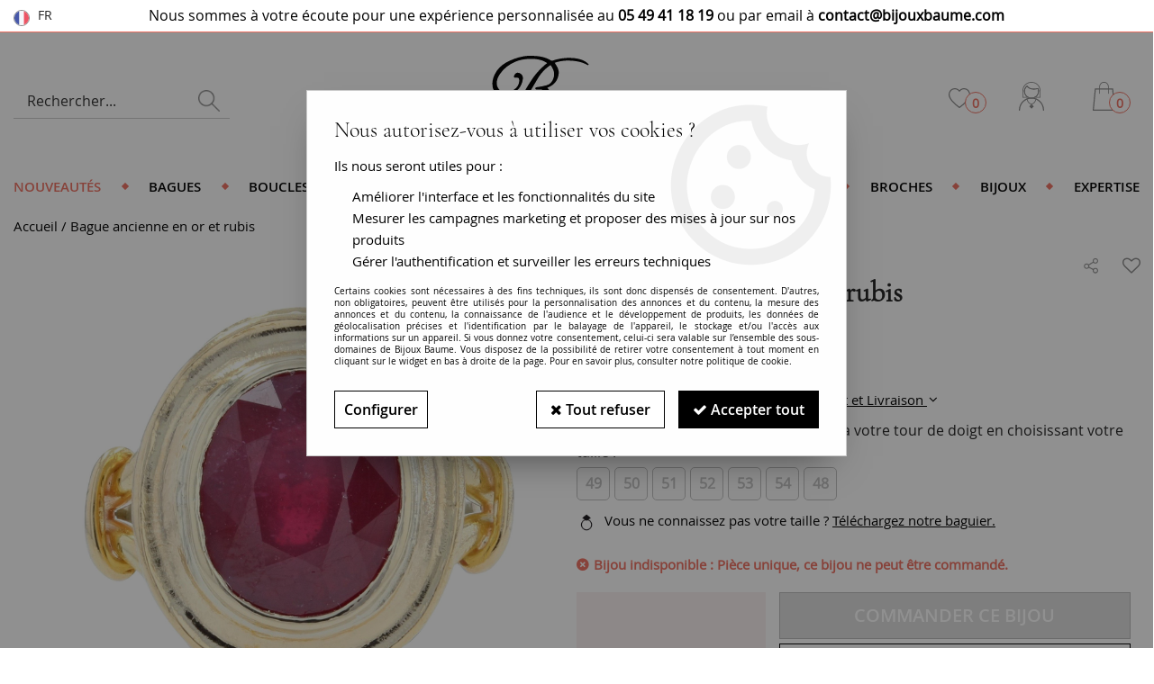

--- FILE ---
content_type: text/html; charset=iso-8859-1
request_url: https://www.bijouxbaume.com/bague-ancienne-en-or-et-rubis/
body_size: 25383
content:
<!doctype html><html itemscope="" itemtype="http://schema.org/WebPage" lang="fr"><head>
	<title>Bague ancienne en or et rubis - Bijoux anciens - Bague mixte or - Bijouxbaume</title><meta http-equiv="Content-Type" content="text/html; charset=iso-8859-1" /><meta name="description" lang="fr" content="Superbe Bague ancienne en or et rubis à découvrir sur Bijouxbaume.com, l'expert des bijoux uniques et certifiés depuis 1975. Livraison offerte. Certificat d'authenticité par expert agréé." /><meta name="keywords" xml:lang="fr" content="" />
<meta http-equiv="content-language" content="fr" /><meta name="language" content="fr" /><meta name="globalsign-domain-verification" content="qTvQi1x95dKYQD4iuknShJmabrLryeIGujAvyp1JM9" /><meta name="p:domain_verify" content="6f530bd86abd990b23635f3c96c0939a"/><link rel="alternate" hreflang="fr" href="https://www.bijouxbaume.com/bague-ancienne-en-or-et-rubis/"><meta http-equiv="X-UA-Compatible" content="IE=edge" /><meta property='og:image' content='https://www.bijouxbaume.com/upload/image/bague-ancienne-en-or-et-rubis-p-image-121494-moyenne.jpg' /><link rel="icon" type="image/png" href="../themes/html/img/FAVICON.JPG" /><base href="https://www.bijouxbaume.com/dhtml/" /><meta name="google-site-verification" content="NC7b-UDaVTLP0onNR_7DcdeEW93sPsvIDlU7XTioxP0" /><meta name="facebook-domain-verification" content="g5twi38h183uv74b0l8j4mmjl01d9w" />	   <meta content="width=device-width, initial-scale=1, minimum-scale=1, maximum-scale=1, user-scalable=no" name="viewport">
			<meta name="format-detection" content="telephone=no">
	<link rel="canonical" href="https://www.bijouxbaume.com/bague-ancienne-en-or-et-rubis/" /><meta property="og:title" content="Bague ancienne en or et rubis - Bijoux anciens - Bague mixte or - Bijouxbaume" /><meta property="og:description" content="Superbe Bague ancienne en or et rubis &agrave; d&eacute;couvrir sur Bijouxbaume.com, l'expert des bijoux uniques et certifi&eacute;s depuis 1975. Livraison offerte. Certificat d'authenticit&eacute; par expert agr&eacute;&eacute;." /><meta property="og:type" content="website" /><meta property="og:url" content="https://www.bijouxbaume.com/bague-ancienne-en-or-et-rubis/" /><meta property="og:site_name" content="Bijoux Baume" /><script type="text/javascript">
var param=new Object;

		function trad(name)
		{
			if(typeof(window.tTrad)=="undefined") {
				window.tTrad = new Array();
			}
			
			if(typeof(window.tTrad[name])!="undefined")
			{
				return window.tTrad[name];
			}
			else
			{
				  $.ajax({
				    url: "/ajax/get_traduction.php",
				    data: { 'name': name,
				    'fromweb':'web'},
				    async: false,
				    success: function(data) {
						window.tTrad[name] = data;
				    }
				  });

				return window.tTrad[name];
			}
		}
	   function tradn(name, n)
		{
			var sText = "";
			$.ajax({
				url: "/ajax/get_traduction.php",
				data: { 'name': name,
				'fromweb':'web', 'n': n},
				async: false,
				success: function(data) {
					sText = data;
				}
			});

			return sText;
		}var tTrad=[]
tTrad["16_client_actionco_lecture"]="Lecture";
tTrad["soit_un_total_de"]="Soit un total de";
tTrad["general_mmin_1"]="Jan";
tTrad["general_mmin_10"]="Oct";
tTrad["general_mmin_11"]="Nov";
tTrad["general_mmin_12"]="Dec";
tTrad["general_mmin_2"]="Fev";
tTrad["general_mmin_3"]="Mar";
tTrad["general_mmin_4"]="Avr";
tTrad["general_mmin_5"]="Mai";
tTrad["general_mmin_6"]="Juin";
tTrad["general_mmin_7"]="Juil";
tTrad["general_mmin_8"]="Aou";
tTrad["general_mmin_9"]="Sep";
tTrad["dimanche"]="Dimanche";
tTrad["lundi"]="Lundi";
tTrad["mardi"]="Mardi";
tTrad["mercredi"]="Mercredi";
tTrad["jeudi"]="Jeudi";
tTrad["vendredi"]="Vendredi";
tTrad["samedi"]="Samedi";
tTrad["tri_par"]="Trier par";
tTrad["filtre_effacer"]="Effacer";
tTrad["selectionner_une_taille"]="Vous devez <strong>choisir une option</strong> pour pouvoir commander";
tTrad["cet_article_nest_pas_commandable"]="<strong>Vous devez choisir une taille pour passer commande.</strong>";
tTrad["email_incorrect"]="E-mail incorrect";
tTrad["chargement_en_cours"]="Chargement en cours";
tTrad["reculer"]="Reculer";
tTrad["pause"]="Pause";
tTrad["stop"]="Stop";
tTrad["avancer"]="Avancer";
tTrad["confirmation_du_numero_de_telephone"]="Confirmation du numéro de téléphone";
tTrad["dimanche_min"]="Di";
tTrad["jeudi_min"]="Je";
tTrad["lundi_min"]="Lu";
tTrad["mardi_min"]="Ma";
tTrad["mercredi_min"]="Me";
tTrad["samedi_min"]="Sa";
tTrad["vendredi_min"]="Ve";
tTrad["pattern_general"]="Général";
tTrad["pattern_societe"]="Société";
tTrad["n_articles_sur"]="{$n} article(s) sur";
tTrad["retrait_en_magasin"]="Retrait magasin";
tTrad["e_reservation"]="E-réservation";

var url_theme="../themes/html/";
var param=new Object;
</script>
<link href="/themes/html_responsive/fonts/CormorantGaramond-Light.woff2" as="font" type="font/woff2" crossorigin><link href="/themes/html_responsive/fonts/CormorantGaramond-Light.woff" as="font" type="font/woff" crossorigin><link href="/themes/html_responsive/fonts/CormorantGaramond-Light.ttf" as="font" type="font/ttf" crossorigin><link href="/themes/html_responsive/fonts/CormorantGaramond-Light.eot" as="font" type="font/eot" crossorigin><link href="/themes/html_responsive/fonts/CormorantGaramond-LightItalic.woff2" as="font" type="font/woff2" crossorigin><link href="/themes/html_responsive/fonts/CormorantGaramond-LightItalic.woff" as="font" type="font/woff" crossorigin><link href="/themes/html_responsive/fonts/CormorantGaramond-LightItalic.svg" as="font" type="font/svg" crossorigin><link href="/themes/html_responsive/fonts/CormorantGaramond-LightItalic.ttf" as="font" type="font/ttf" crossorigin><link href="/themes/html_responsive/fonts/CormorantGaramond-LightItalic.eot" as="font" type="font/eot" crossorigin><link href="/themes/html_responsive/fonts/OpenSans-Light-webfont.ttf" as="font" type="font/ttf" crossorigin><link href="/themes/html_responsive/fonts/OpenSans-Light-webfont.woff" as="font" type="font/woff" crossorigin><link href="/themes/html_responsive/fonts/OpenSans-Light-webfont.svg" as="font" type="font/svg" crossorigin><link href="/themes/html_responsive/fonts/OpenSans-Light-webfont.eot" as="font" type="font/eot" crossorigin><link href="/themes/html_responsive/fonts/OpenSans-Semibold-webfont.ttf" as="font" type="font/ttf" crossorigin><link href="/themes/html_responsive/fonts/OpenSans-Semibold-webfont.svg" as="font" type="font/svg" crossorigin><link href="/themes/html_responsive/fonts/OpenSans-Semibold-webfont.woff" as="font" type="font/woff" crossorigin><link href="/themes/html_responsive/fonts/OpenSans-Semibold-webfont.eot" as="font" type="font/eot" crossorigin><link href="/themes/html_responsive/fonts/OpenSans-Bold-webfont.ttf" as="font" type="font/ttf" crossorigin><link href="/themes/html_responsive/fonts/OpenSans-Bold-webfont.svg" as="font" type="font/svg" crossorigin><link href="/themes/html_responsive/fonts/OpenSans-Bold-webfont.eot" as="font" type="font/eot" crossorigin><link href="/themes/html_responsive/fonts/OpenSans-Bold-webfont.woff" as="font" type="font/woff" crossorigin><link href="/themes/html_responsive/fonts/OpenSans-CondBold-webfont.eot" as="font" type="font/eot" crossorigin><link href="/themes/html_responsive/fonts/OpenSans-CondBold-webfont.woff" as="font" type="font/woff" crossorigin><link href="/themes/html_responsive/fonts/OpenSans-CondBold-webfont.svg" as="font" type="font/svg" crossorigin><link href="/themes/html_responsive/fonts/OpenSans-CondBold-webfont.ttf" as="font" type="font/ttf" crossorigin><link href="/themes/html_responsive/fonts/OpenSans-Regular-webfont.ttf" as="font" type="font/ttf" crossorigin><link href="/themes/html_responsive/fonts/OpenSans-Regular-webfont.svg" as="font" type="font/svg" crossorigin><link href="/themes/html_responsive/fonts/OpenSans-Regular-webfont.eot" as="font" type="font/eot" crossorigin><link href="/themes/html_responsive/fonts/OpenSans-Regular-webfont.woff" as="font" type="font/woff" crossorigin><link  href="https://www.bijouxbaume.com/themes/html/css/web.all.css?t=1766992177&p=admin_o8&r=1" rel="stylesheet" type="text/css" />
<link  href="https://www.bijouxbaume.com/themes/html/css/fiche_article.all.css?t=1697718108&p=admin_o8&r=1" rel="stylesheet" type="text/css" />
<link  href="https://www.bijouxbaume.com/themes/html_responsive/modeles/58/css/custom.all.css?t=1765787554&p=admin_o8&r=1" rel="stylesheet" type="text/css" />
<link  href="https://www.bijouxbaume.com/themes/html/css/spe.all.css?t=1628147628&p=admin_o8&r=1" rel="stylesheet" type="text/css" />
<link  href="https://www.bijouxbaume.com/themes/html/css/partenaires/user.all.css?t=1507715784&p=admin_o8&r=1" rel="stylesheet" type="text/css" />
<link  href="https://www.bijouxbaume.com/themes/html/css/lib.all.css?t=1557410669&p=admin_o8&r=1" rel="stylesheet" type="text/css" />
<script src="../javascript/jquery-1.8.3.min+lazyload.js?t=1579794701" type="text/javascript"></script>			<style class="editor-css">
				.row:not(.expanded), .row:not(.expanded) .row:not(.expanded)
				{
					max-width:1380px !important;
				}
			</style>
			<script type="text/javascript">
		function del(){
			var texte = "Êtes-vous sûr de vouloir supprimer ?";
			return confirm(texte);
		}
    </script>
    	    <script type="text/javascript">
		// Redefine console.log()
		// {{{ COR : [TK15955]
		window.console.log = function (text) {};
		window.console.info = function (text) {};
		window.console.warn = function (text) {};
		window.console.error = function (text) {};
		window.dump=function(obj){};
		window.msg=function(obj){};
		// COR }}}
    </script>
    

		<script>
			/**
			* Envoi les informations dans le dataLayer avec le bon format (structure de données).
			*/
			function gtag()
			{
			// {{{ COR : [TK15976]
			window.dataLayer = window.dataLayer || [];
			if (window.dataLayer.length > 0)
			{
			window.dataLayer.push(arguments);
			}
			// COR }}}
			}

			/**
			* Mettre à jour le dataLayer avec les informations de consentement de l'utilisateur.
			*
			* @param object oConsent : Les consentements / cookies acceptés ou refusés.
			* @param string sMode : Mode initialisation (default) ou mise à jour (update).
			*/
			function sendGtmConsent(oConsent = {}, sMode = 'default')
			{
				gtag('consent', sMode, {
					// Cookies publicitaires
					'ad_storage'				: oConsent.ad_storage,
				// {{{ COR : [TK15999]
				// Cookies publicitaires (Google)
				'ad_user_data'				: oConsent.ad_user_data,
				// Cookies publicitaires (Personnalisées)
				'ad_personalization'		: oConsent.ad_personalization,
				// COR }}}
					// Cookies statistiques
					'analytics_storage'			: oConsent.analytics_storage,
					// Cookies techniques
					'functionality_storage'		: oConsent.functionality_storage,
					// Cookies de personnalisation
					'personalization_storage'	: oConsent.personalization_storage,
					// Cookies de sécurité
					'security_storage'			: oConsent.security_storage
				});
			}
	</script>
		<script>
		var iGtmAddEventGa4 = 0;
		var iVersionDataLayerGa4 = 1;
	</script>
	<!-- Facebook Pixel Code -->
<script>
!function(f,b,e,v,n,t,s){if(f.fbq)return;n=f.fbq=function(){n.callMethod?
n.callMethod.apply(n,arguments):n.queue.push(arguments)};if(!f._fbq)f._fbq=n;
n.push=n;n.loaded=!0;n.version='2.0';n.queue=[];t=b.createElement(e);t.async=!0;
t.src=v;s=b.getElementsByTagName(e)[0];s.parentNode.insertBefore(t,s)}(window,
document,'script','https://connect.facebook.net/en_US/fbevents.js');
fbq('init', '700664153658359');
fbq('track', 'PageView');
fbq('track', 'ViewContent', { content_type: 'product', content_ids: ['22-212-49'], content_name: 'Bague ancienne en or et rubis', content_category: '01 - BAGUES', value: '5000', currency: 'EUR' })</script>
<noscript><img height="1" width="1" style="display:none"
src="https://www.facebook.com/tr?id=700664153658359&ev=PageView&noscript=1"
/></noscript>
<!-- DO NOT MODIFY -->
<!-- End Facebook Pixel Code --></head>
<body 
class="html_responsive modele_58
article_4817 
fiche_article 
os_mac nav_chrome rev_131
non_identifie
langue_1" 
data-responsive="1"
>
<div
class="off-canvas mobile_menu position-left menu_mobile_full_width is-closed"
id="offCanvas" data-off-canvas data-transition="overlap"
data-content-scroll="true"
data-content-overlay="false"	>
<div class="row mobile_menu_header expanded align-middle">
<div class="column text-center">
<span class="mobile_menu_title" data-close data-default="Bijoux Baume">
Bijoux Baume
</span>
</div>
<div class="column mobile_menu_close shrink align-right text-right">
<span aria-hidden="true" data-close>
<i class="pop-close"></i>
</span>
</div>
</div>
<div class="row mobile_menu_content expanded">
<div class="column no-padding">
<ul class="menu vertical icons icon-left jq-drilldown drilldown">
<li class="mobile_menu_principal jq-drilldown-item
is-drilldown-submenu-parent	has-no-icon"
>
<a
class="d-block boutonHautLien jq-drilldown-link"
href="https://www.bijouxbaume.com/nouveautes/"
>
<span>Nouveautés</span>
</a>
<ul class="nested menu jq-drilldown-menu submenu is-drilldown-submenu invisible drilldown-submenu-cover-previous">
<li class="mobile_menu_see_all_link">
<a
class="d-block boutonHautLien jq-drilldown-link"
href="https://www.bijouxbaume.com/nouveautes/"
>
<span>Voir "Nouveautés"</span>
</a>
</li>
<li>
<span class="load-page" data-id="60688" data-language="1" data-exclude_web="1"></span>
</li>
</ul>
</li>
<li class="mobile_menu_principal jq-drilldown-item
is-drilldown-submenu-parent	has-no-icon"
>
<a
class="d-block boutonHautLien jq-drilldown-link"
href="https://www.bijouxbaume.com/collection-bagueshtm/"
>
<span>Bagues</span>
</a>
<ul class="nested menu jq-drilldown-menu submenu is-drilldown-submenu invisible drilldown-submenu-cover-previous">
<li class="mobile_menu_see_all_link">
<a
class="d-block boutonHautLien jq-drilldown-link"
href="https://www.bijouxbaume.com/collection-bagueshtm/"
>
<span>Voir "Bagues"</span>
</a>
</li>
<li>
<span class="load-page" data-id="60689" data-language="1" data-exclude_web="1"></span>
</li>
</ul>
</li>
<li class="mobile_menu_principal jq-drilldown-item
is-drilldown-submenu-parent	has-no-icon"
>
<a
class="d-block boutonHautLien jq-drilldown-link"
href="https://www.bijouxbaume.com/boucles-d-oreilles-c282.html"
>
<span>Boucles d'oreilles</span>
</a>
<ul class="nested menu jq-drilldown-menu submenu is-drilldown-submenu invisible drilldown-submenu-cover-previous">
<li class="mobile_menu_see_all_link">
<a
class="d-block boutonHautLien jq-drilldown-link"
href="https://www.bijouxbaume.com/boucles-d-oreilles-c282.html"
>
<span>Voir "Boucles d'oreilles"</span>
</a>
</li>
<li>
<span class="load-page" data-id="60690" data-language="1" data-exclude_web="1"></span>
</li>
</ul>
</li>
<li class="mobile_menu_principal jq-drilldown-item
is-drilldown-submenu-parent	has-no-icon"
>
<a
class="d-block boutonHautLien jq-drilldown-link"
href="https://www.bijouxbaume.com/bracelets-c262.html"
>
<span>Bracelets / Montres</span>
</a>
<ul class="nested menu jq-drilldown-menu submenu is-drilldown-submenu invisible drilldown-submenu-cover-previous">
<li class="mobile_menu_see_all_link">
<a
class="d-block boutonHautLien jq-drilldown-link"
href="https://www.bijouxbaume.com/bracelets-c262.html"
>
<span>Voir "Bracelets / Montres"</span>
</a>
</li>
<li>
<span class="load-page" data-id="60691" data-language="1" data-exclude_web="1"></span>
</li>
</ul>
</li>
<li class="mobile_menu_principal jq-drilldown-item
is-drilldown-submenu-parent	has-no-icon"
>
<a
class="d-block boutonHautLien jq-drilldown-link"
href="https://www.bijouxbaume.com/colliers-c272.html"
>
<span>Colliers</span>
</a>
<ul class="nested menu jq-drilldown-menu submenu is-drilldown-submenu invisible drilldown-submenu-cover-previous">
<li class="mobile_menu_see_all_link">
<a
class="d-block boutonHautLien jq-drilldown-link"
href="https://www.bijouxbaume.com/colliers-c272.html"
>
<span>Voir "Colliers"</span>
</a>
</li>
<li>
<span class="load-page" data-id="60692" data-language="1" data-exclude_web="1"></span>
</li>
</ul>
</li>
<li class="mobile_menu_principal jq-drilldown-item
is-drilldown-submenu-parent	has-no-icon"
>
<a
class="d-block boutonHautLien jq-drilldown-link"
href="https://www.bijouxbaume.com/pendentifs-c267.html"
>
<span>Pendentifs</span>
</a>
<ul class="nested menu jq-drilldown-menu submenu is-drilldown-submenu invisible drilldown-submenu-cover-previous">
<li class="mobile_menu_see_all_link">
<a
class="d-block boutonHautLien jq-drilldown-link"
href="https://www.bijouxbaume.com/pendentifs-c267.html"
>
<span>Voir "Pendentifs"</span>
</a>
</li>
<li>
<span class="load-page" data-id="60693" data-language="1" data-exclude_web="1"></span>
</li>
</ul>
</li>
<li class="mobile_menu_principal jq-drilldown-item
is-drilldown-submenu-parent	has-no-icon"
>
<a
class="d-block boutonHautLien jq-drilldown-link"
href="https://www.bijouxbaume.com/brochehtm/"
>
<span>Broches</span>
</a>
<ul class="nested menu jq-drilldown-menu submenu is-drilldown-submenu invisible drilldown-submenu-cover-previous">
<li class="mobile_menu_see_all_link">
<a
class="d-block boutonHautLien jq-drilldown-link"
href="https://www.bijouxbaume.com/brochehtm/"
>
<span>Voir "Broches"</span>
</a>
</li>
<li>
<span class="load-page" data-id="60694" data-language="1" data-exclude_web="1"></span>
</li>
</ul>
</li>
<li class="mobile_menu_principal jq-drilldown-item
is-drilldown-submenu-parent	has-no-icon"
>
<a
class="d-block boutonHautLien jq-drilldown-link"
href="https://www.bijouxbaume.com/bijoux-c360.html"
>
<span>Bijoux</span>
</a>
<ul class="nested menu jq-drilldown-menu submenu is-drilldown-submenu invisible drilldown-submenu-cover-previous">
<li class="mobile_menu_see_all_link">
<a
class="d-block boutonHautLien jq-drilldown-link"
href="https://www.bijouxbaume.com/bijoux-c360.html"
>
<span>Voir "Bijoux"</span>
</a>
</li>
<li>
<span class="load-page" data-id="60695" data-language="1" data-exclude_web="1"></span>
</li>
</ul>
</li>
<li class="mobile_menu_principal jq-drilldown-item
is-drilldown-submenu-parent	has-no-icon"
>
<a
class="d-block boutonHautLien jq-drilldown-link"
href="https://www.bijouxbaume.com/expertise-bijoux-et-rachat-d-or/"
>
<span>Expertise</span>
</a>
<ul class="nested menu jq-drilldown-menu submenu is-drilldown-submenu invisible drilldown-submenu-cover-previous">
<li class="mobile_menu_see_all_link">
<a
class="d-block boutonHautLien jq-drilldown-link"
href="https://www.bijouxbaume.com/expertise-bijoux-et-rachat-d-or/"
>
<span>Voir "Expertise"</span>
</a>
</li>
<li>
<span class="load-page" data-id="60696" data-language="1" data-exclude_web="1"></span>
</li>
</ul>
</li>
<li class="mobile_menu_separator"></li>
<li class="mobile_menu_compte jq-drilldown-item is-drilldown-submenu-parent">
<a class="mobile_menu_compte_login d-block boutonHautLien" href="acces.php">
<span class="menu-picto"><i class="fa fa-user"></i></span>
<span>Mon compte</span>
</a>
</li>
<li class="mobile_menu_favoris">
<a class="d-block boutonHautLien" href="mes_favoris2.php">
<span class="menu-picto"><i class="fa fa-heart"></i></span>
<span>
Favoris
(<span data-favoris-count>0</span>)
</span>
</a>
</li>
<li class="jq-drilldown-item is-drilldown-submenu-parent mobile_menu_langues">
<a class="jq-drilldown-link mobile_menu_langue_active d-block boutonHautLien" href="#">
<span class="menu-picto"><i class="fa fa-globe"></i></span>
<span>fr</span>
</a>
<ul class="nested menu jq-drilldown-menu submenu is-drilldown-submenu invisible drilldown-submenu-cover-previous">
<li>
<a href="https://www.bijouxbaume.com/?change_langue=2">
EN
</a>
</li>
</ul>
</li>
</ul>
</div>
</div>
</div>
<div class="off-canvas-content" data-off-canvas-content>
<script type="text/javascript">
//Traitement asynchrone de google plus
(function() {
var po = document.createElement('script'); po.type = 'text/javascript'; po.async = true;
po.src = 'https://apis.google.com/js/plusone.js';
var s = document.getElementsByTagName('script')[0]; s.parentNode.insertBefore(po, s);
})();
</script>
<script>
//Traitement asynchrone de twitter
(function() {
var ga = document.createElement('script');
ga.type = 'text/javascript';
ga.async = true;
ga.src = 'http://platform.twitter.com/widgets.js';
if (window.location.protocol == "https:")
ga.src = 'https://platform.twitter.com/widgets.js';
var s = document.getElementsByTagName('script')[0]; s.parentNode.insertBefore(ga, s);
})();
</script>
<script>
//Traitement asynchrone de facebook
(function() {
var ga = document.createElement('script');
ga.type = 'text/javascript';
ga.async = true;
ga.src = 'http://connect.facebook.net/fr_FR/all.js#xfbml=1';
if (window.location.protocol == "https:")
ga.src = 'https://connect.facebook.net/fr_FR/all.js#xfbml=1';
var s = document.getElementsByTagName('script')[0]; s.parentNode.insertBefore(ga, s);
})();
</script>
<div id="curseur" class="infobulle"></div>
<div id="cont-popup-ap">
<div id="popup-ap">
<div id="border-trans"></div>
<div id="ap-cont"></div>
</div>
</div>
<div class="jq_div_aff_cookies_disclaimer">
<div class="reveal  modal-container " id="cookieDisclaimerPopup" data-reveal
data-close-on-click="" data-overlay="1" data-close-on-esc=""
data-animation-in="fade-in fast"	data-animation-out="fade-out fast"	>
<div class="modal-title">
<div class="row  no-margin no-padding align-top">
<div class="column modal-title-text">
</div>
</div>
</div>
<div class="modal-content margin-top-15">
<a id="ouvrirPopup"></a>
<div id="wookiesDisclaimer">
<!--AFFICHAGE GENERAL-->
<div class="row collapse align-center" id="divCookiesGeneral">
<div class="column small-12 titrePopup"><h3>Nous autorisez-vous à utiliser vos cookies ?</h3></div>
<div class="column small-12 texteIntro">
<p>Ils nous seront utiles pour :</p>
<ul>
<li>Am&eacute;liorer l'interface et les fonctionnalit&eacute;s du site</li>
<li>Mesurer les campagnes marketing et proposer des mises &agrave; jour sur nos produits</li>
<li>G&eacute;rer l'authentification et surveiller les erreurs techniques</li>
</ul>
</div>
<div class="column small-12 texteMentionsLegales">
<p>Certains cookies sont nécessaires à des fins techniques, ils sont donc dispensés de consentement. D'autres, non obligatoires, peuvent être utilisés pour la personnalisation des annonces et du contenu, la mesure des annonces et du contenu, la connaissance de l'audience et le développement de produits, les données de géolocalisation précises et l'identification par le balayage de l'appareil, le stockage et/ou l'accès aux informations sur un appareil. Si vous donnez votre consentement, celui-ci sera valable sur l’ensemble des sous-domaines de Bijoux Baume. Vous disposez de la possibilité de retirer votre consentement à tout moment en cliquant sur le widget en bas à droite de la page. Pour en savoir plus, consulter notre politique de cookie.</p>
</div>
<div class="column small-12">
<div class="row collapse align-justify">
<div class="column small-12 medium-shrink">
<a class="btn configBouton full-width" id="cmp_configurer">Configurer</a>
</div>
<div class="column small-12 medium-expand">
<div class="row align-justify medium-align-right">
<div class="column shrink small-only-no-padding">
<a class="btn-secondary AcceptAllBouton" href="javascript:;" onclick="userCookieChoice('0')"><i class="fa fa-times"></i> Tout refuser</a>
</div>	
<div class="column shrink text-right no-padding">	
<a class="btn-primary full-width AcceptAllBouton" href="javascript:;" onclick="userCookieChoice('1');"><i class="fa fa-check"></i> Accepter tout</a>
</div>
</div>
</div>
</div>
</div>
</div>
<!--AFFICHAGE CONFIGURATION-->
<div id="divCookiesConfig" style="display: none">
<div class="row collapse divCookiesConfigHeader">
<div class="column small-12 text-left retourBouton">	
<a id="retourDivCookiesGeneral"><i class="fa fa-angle-left"></i> <u>Retour</u></a>
</div>
<div class="column small-12 titrePopup"><h3>Détails des cookies présents sur le site</h3></div>
<!--BOUTONS-->
<div class="column small-12">
<div class="row align-justify medium-align-left">
<div class="column shrink no-padding">
<a class="btn-secondary RefuseAllBouton" id="cmp_refuse_all"><i class="fa fa-times"></i> Tout refuser</a>
</div>
<div class="column shrink small-only-no-padding">
<a class="btn-primary AcceptAllBouton" id="cmp_accept_all"><i class="fa fa-check"></i> Accepter tout</a>
</div>
</div>
</div>
</div>
<div class="row collapse small-12 divCookiesConfigContent">
<!--REGLER LA HAUTEUR POUR AVOIR 3 TYPES DE COOKIES AFFICHES-->
<div class="column small-12">
<div class="listeTypeCookies row collapse" id="listeTypeCookies">
<!--COOKIES NECESSAIRES-->
<div class="column small-12 listeTypeCookiesBloc">
<div class="row collapse align-top align-justify">
<div class="column shrink">
<label for="cookies_tech" class="cmpTitre">
Nécessaires
</label>
</div>
<div class="column shrink">
<label class="checkboxSwitch">
<input type="checkbox" class="no-margin cmpBouton" id="cookies_tech" checked disabled />
<span></span>
</label>
</div>
</div>
<p class="cmpDetails">Les cookies nécessaires sont utiles au bon fonctionnement du site. Ils permettent de réaliser des fonctions de base comme la navigation de page et l'accès aux zones sécurisées du site web. Le site web ne peut pas fonctionner correctement sans ces cookies.</p>
</div>
<!--COOKIES PERSONNALISATION-->
<div class="column small-12 listeTypeCookiesBloc">
<div class="row collapse align-top align-justify">
<div class="column shrink">
<label for="cookies_perso" class="cmpTitre">
Personnalisation
</label>
</div>
<div class="column shrink">
<label class="checkboxSwitch">
<input type="checkbox" class="no-margin cmpBouton" id="cookies_perso" onchange="userCookieTypeChoice('cookies_perso');"
onclick="userCookieTypeChoice('cookies_perso');"  />
<span></span>
</label>
</div>
</div>
<p class="cmpDetails">Les cookies de personnalisation permettent à un site web de retenir des informations qui modifient la manière dont le site se comporte ou s’affiche, comme votre langue préférée ou la région dans laquelle vous vous situez.</p>
</div>
<!--COOKIES STATISTIQUES-->
<div class="column small-12 listeTypeCookiesBloc">
<div class="row collapse align-top align-justify">
<div class="column shrink">
<label for="cookies_stat" class="cmpTitre">
Statistiques
</label>
</div>
<div class="column shrink">
<label class="checkboxSwitch">
<input type="checkbox" class="no-margin cmpBouton" id="cookies_stat" onchange="userCookieTypeChoice('cookies_stat');"
onclick="userCookieTypeChoice('cookies_stat');"  />
<span></span>
</label>
</div>
</div>
<p class="cmpDetails">Les cookies marketing aident les propriétaires du site web, par la collecte et la communication d'informations de manière anonyme, à comprendre comment les visiteurs interagissent avec les sites web.</p>
</div>
<!--COOKIES PUBLICITAIRES-->
<div class="column small-12 listeTypeCookiesBloc">
<div class="row collapse align-top align-justify">
<div class="column shrink">
<label for="cookies_pub" class="cmpTitre">
Marketing
</label>
</div>
<div class="column shrink">
<label class="checkboxSwitch">
<input type="checkbox" class="no-margin cmpBouton" id="cookies_pub" onchange="userCookieTypeChoice('cookies_pub');"
onclick="userCookieTypeChoice('cookies_pub');"  />
<span></span>
</label>
</div>
</div>
<p class="cmpDetails">Les cookies statistiques permettent le suivi des visiteurs sur le site. Ils ont pour but de vous proposer un ciblage publicitaire plus pertinent et donc plus intéressant pour les éditeurs et les annonceurs.</p>
</div>
<!--COOKIES AUTRES-->
<div class="column small-12 listeTypeCookiesBloc">
<div class="row collapse align-top align-justify">
<div class="column shrink">
<label for="cookies_secu" class="cmpTitre">
Autres
</label>
</div>
<div class="column shrink">
<label class="checkboxSwitch">
<input type="checkbox" class="no-margin cmpBouton" id="cookies_secu" onchange="userCookieTypeChoice('cookies_secu');"
onclick="userCookieTypeChoice('cookies_secu');"  />
<span></span>
</label>
</div>
</div>
<p class="cmpDetails">Ce sont les cookies qui n'entrent  dans aucune des catégories ci-dessus ou qui n'ont pas encore été classés.</p>
</div>
</div>
</div>
</div> 
<div class="row collapse small-12 divCookiesConfigFooter">
<!--CONFIRMER SELECTION-->
<div class="column small-12">
<div class="row collapse align-right">
<div class="column small-12 large-shrink">
<a class="btn-primary AcceptAllBouton full-width" href="javascript:;" onclick="userCookieChoice('2');">
<i class="fa fa-check" aria-hidden="true"></i> Confirmer la sélection
</a>
</div>
</div>
</div>
</div>
</div>
</div>	
</div>
</div>
<script>
$(document).ready(function()
{
$('').on('click', function(){
$('#cookieDisclaimerPopup').foundation('open');
});
if (typeof bindLazyLoading == 'function')
{
$('#cookieDisclaimerPopup').on('open.zf.reveal', function()
{
bindLazyLoading($(this)[0].querySelectorAll('img[loading="lazy"]'));
});
}
});
</script>
</div>
<div class="reveal large modal-container " id="modalSearchAutocomplete" data-reveal
data-close-on-click="1" data-overlay="1" data-close-on-esc=""
data-animation-in="fade-in fast"	data-animation-out="fade-out fast"	>
<div class="modal-title">
<div class="row  no-margin no-padding align-top">
<div class="column modal-title-text">
Rechercher...
</div>
<div class="column shrink align-right text-right no-padding">
<button class="position-relative" data-close aria-label="Close modal" type="button">
<span aria-hidden="true">
<i class="pop-close">&nbsp;</i>
</span>
</button>
</div>
</div>
</div>
<div class="modal-content margin-top-15">
<div class="row align-middle align-center">
<div class="column small-12 margin-bottom-15 medium-expand Head_recherche_container">
<form action="dhtml/resultat_recherche.php" method="get" name="form_recherche_autocomplete" class="row collapse expanded align-middle Head_recherche">
<div class="column small-12">
<div class="input-group no-margin">
<input name="keywords" autocomplete="off" type="text" class="recherche_deluxe_input no-margin input-text-search" value="" maxlength="255" />
<div class="input-group-button">
<input name="ok" type="submit" value="&nbsp;" class="button Head_rechBouton" />
<i class="fa fa-spinner fa-spin hide"></i>
</div>
</div>
</div>
</form>
</div>
</div>
<div class="row search_deluxe_bloc">
<div class="column no-result hide">
<span>Aucune correspondance trouvée</span>
</div>
<div class="column search_deluxe">
<div class="row search_deluxe_content">
<div class="column small-12 medium-8 resultat">
<div class="row no-margin no-padding resultat_article margin-right-10">
<div class="column small-12 padded-columns">
<div class="row align-middle">
<div class="column small-12 no-padding small-text-left large-collapse medium-expand titre">
Produits correspondants
</div>
<div class="column small-12 medium-shrink small-text-left medium-text-right title-nb-product no-padding">
<a class="jq-search-more" href="">Voir les <span class="nb_product"></span> résultats <i class="fa fa-angle-right"></i></a>
</div>
</div>
</div>
<div class="column small-12 padded-columns">
<div class="row align-middle liste_article"></div>
</div>
</div>
<div class="row resultat_categorie no-margin no-padding">
<div class="column small-12 padded-columns">
<div class="row align-middle">
<div class="column small-12 titre no-padding">
Catégories
</div>
</div>
</div>
<div class="column small-12 padded-columns">
<ul class="liste_categorie"></ul>
</div>
</div>
</div>
<div class="column small-12 medium-4 suggestion_historique">
<div class="row suggests no-margin">
<div class="column small-12 padded-columns">
<div class="row align-middle">
<div class="column small-12 no-padding small-text-left large-collapse medium-expand titre">
Vous recherchez...
</div>
</div>
</div>
<div class="column small-12 padded-columns">
<div class="row list_suggests"></div>
</div>
</div>
<div class="row historique no-margin">
<div class="column small-12 padded-columns">
<div class="row align-middle">
<div class="column small-12 no-padding small-text-left large-collapse medium-expand titre">
Historique de recherche
</div>
</div>
</div>
<div class="column small-12 padded-columns">
<div class="row list_history"></div>
</div>
</div>
</div>
</div>
</div>
</div>
</div>
</div>
<script>
$(document).ready(function()
{
if (typeof bindLazyLoading == 'function')
{
$('#modalSearchAutocomplete').on('open.zf.reveal', function()
{
bindLazyLoading($(this)[0].querySelectorAll('img[loading="lazy"]'));
});
}
});
</script>
<div id='boite_message_boite' style='display:none; z-index:2000000000; width:300px; '> </div>
<div id='boite_message_fond' style='position:absolute;display:block; z-index:1000000000; top:0px;left:0px;width:0px;height:0px; background-color:#ffffff;filter :alpha(opacity=0);opacity:0;'>
<input type="hidden" id="id_menu_en_cours" value="4817" />
</div>
<div class="fond-page" name="top">
<div id="preHeader" class="no-margin">
<div class="preHeader_langues">
<div class="Head_langues head_item column shrink">
<div class="head_item_picto Head_languesPicto">
<img data-lazy="/themes/mobile/img/flags/big/fr.png" 
loading="lazy" onload="bindLazyLoading(this);"/>
</div>
<div class="head_item_title">
fr
</div>
<div class="Head_languesPicto head_item_block">
<ul class="menu">
<li>
<a class="head_item_link" href="https://www.bijouxbaume.com/?change_langue=2">
<img
data-lazy="/themes/mobile/img/flags/big/en.png" 
loading="lazy" 
onload="bindLazyLoading(this);"
alt="EN"
/>
Anglais
</a>
</li>
</ul>
</div>
</div>
</div>
<div class="preHeader_contenu">
<style>.id-usr-i4mif{padding-top:3px !important;padding-bottom:3px !important;}.id-usr-iyg1d{background-color:rgba(0,0,0,0.91);}.id-usr-i09a{background-color:#dcbc81;}@media (min-width: 40em){.id-usr-iyg1d{background-color:rgba(0,0,0,0.92);}.id-usr-i4mif{padding-top:5px !important;padding-bottom:5px !important;}.id-usr-i09a{background-color:#dcbc81;}}@media (min-width: 64em){.id-usr-id7l2{background-color:rgba(0,0,0,0);}.id-usr-iyg1d{background-color:rgba(0,0,0,0.92);justify-content:center !important;align-items:center !important;}.id-usr-i4mif{padding-top:5px !important;padding-bottom:5px !important;}.id-usr-iyk8i{min-height:35px !important;padding-top:5px !important;line-height:25px !important;font-size:17px !important;background-color:dcbc81;}.id-usr-i09a{background-color:#dcbc81;}.id-usr-iuns{font-size:16px !important;padding-top:0 !important;}};</style>	<div
class="row-template row no-margin  id-usr-609e3102818b3  margin-0-auto"	data-uniqid="1620994306"
>
<div
class="column-template no-margin  id-usr-609e3102817e6  column small-12 medium-expand flex-dir-column"	data-uniqid="1620994313"
>
<div
class="text-template row no-margin id-usr-iuns hide-for-small-only"	data-uniqid="1620994393"
>
<div class="column no-padding small-12
">
<div class="row collapse
template-content	">
<div class="column">
<div  class="text-template-content ">
<p style="text-align: center;">Nous sommes &agrave; votre &eacute;coute pour une exp&eacute;rience personnalis&eacute;e au <a href="tel:0549411819"><strong>05 49 41 18 19</strong></a> ou par email &agrave; <strong>contact@bijouxbaume.com</strong></p>	</div>
</div>
</div>
</div>
</div>
<div
class="text-template row no-margin id-usr-i7zf show-for-small-only"	data-uniqid="1625756587"
>
<div class="column no-padding small-12
">
<div class="row collapse
template-content	">
<div class="column">
<div  class="text-template-content ">
<p style="text-align: center;"><a href="tel:0549411819"><strong>05 49 41 18 19</strong></a> | contact@bijouxbaume.com</p>	</div>
</div>
</div>
</div>
</div>
</div>
</div>
</div>
</div>
<header id="header-head-fond" class="Head_fond">
<div data-sticky-container class="hide-for-large">
<div id="small-header" class="row align-middle"
data-sticky data-options="marginTop:0;" data-top-anchor="header-head-fond" 
data-sticky-on="small"
>
<div class="column small-12">
<div class="row collapse expanded align-middle">
<div class="column shrink colonne-small-menu">
<button type="button" data-toggle="offCanvas" style="cursor: pointer">
<i class="fa fa-bars fa-2x"></i>
</button>
</div>
<div class="column colonne-small-logo">
<a href="https://www.bijouxbaume.com/" id="id_accueil">
<img class="head_small_logo" src="/themes/html_responsive/modeles/58/img/logo/logo_mobile_1.png" alt="https://www.bijouxbaume.com/" title="https://www.bijouxbaume.com/"/>
</a>
</div>
<div class="column shrink colonne-small-recherche">
<div class="head_item">
<a href="#">
<div class="head_item_picto d-block button-search">
<img data-lazy="/themes/html_responsive/modeles/58/img/public/btn-recherche.png" loading="lazy" onload="bindLazyLoading(this);" />
</div>
</a>
</div>
</div>
<div class="column shrink colonne-small-panier">
<div class="Head_panier head_item">
<div id="refresh_panier_header_mobile" class="d-block" data-cart-count>
<a href="panier.php">
<div class="head_item_badge highlight" data-cart-count>
0
</div>
<span class="d-block head_item_picto Head_panier_new">
<img data-lazy="/themes/html_responsive/modeles/58/img/public/picto-panier.png" loading="lazy" onload="bindLazyLoading(this);" />
</span>
<span class="d-block head_item_title show-for-large">
Panier
</span>
</a>
</div>
</div>
</div>
</div>
</div>
</div>
</div>
<div data-sticky-container class="show-for-large Head row expanded 
no-phrase
no-liens	 no-share"
id="large-header">
<div class="column small-12 no-padding" 
data-sticky	data-options="marginTop:0;" data-top-anchor="start-sticky-menu"
data-sticky-on="large"
>
<div class="row collapse">
<div class="Head_topFond column small-12">
<div class="Head_top row align-justify">
<div class="Head_divers column shrink text-right">
<div class="Head_liens row expanded align-right align-middle">
</div>
</div>
</div>
</div>
<div
class="Head_bandeauMenu column small-12"
>
<div class="Head_bandeauFond" id="start-sticky-menu">
<div class="row align-middle">
<div class="column shrink colonne-large-recherche">
<div class="row align-middle collapse position-relative">
<div class="column small-12 Head_recherche_container text-right">
<div class="Head_recherche" id="head-recherche">
<form class="row collapse expanded align-middle" action="https://www.bijouxbaume.com/dhtml/resultat_recherche.php" method="get" name="form_recherche">
<div class="column small-12">
<div class="input-group no-margin button-search">
<input
name="keywords"
type="text"
maxlength="255"
placeholder="Rechercher..."
value=""
id="keywords_searchbar"
class="input-group-field input-text-search column no-margin"
autocomplete="keywords_searchbar"
>
<div class="input-group-button">
<button type="submit" class="button Head_rechBouton" value=""></button>
</div>
</div>
</div>
<div id="search-autocomplete" class="column small-12">
</div>
</form>
</div>
</div>
</div>
</div>
<div class="column colonne-large-logo">
<div class="Head_logo d-flex align-center-middle">
<a href="https://www.bijouxbaume.com/" id="id_accueil">
<img class="head_large_logo" data-lazy="/themes/html_responsive/modeles/58/img/logo/logo_header_1.png" alt="https://www.bijouxbaume.com/" title="https://www.bijouxbaume.com/" loading="lazy" onload="bindLazyLoading(this)"/>
</a>
</div>
</div>
<div class="column head_item_container shrink colonne-large-pictos">
<div class="row expanded collapse align-right">
<div class="Head_langues head_item column shrink">
<div class="head_item_picto Head_languesPicto">
<img data-lazy="/themes/mobile/img/flags/big/fr.png" 
loading="lazy" onload="bindLazyLoading(this);"/>
</div>
<div class="head_item_title">
Français
</div>
<div class="Head_languesPicto head_item_block">
<ul class="menu">
<li>
<a class="head_item_link" href="https://www.bijouxbaume.com/?change_langue=2">
<img
data-lazy="/themes/mobile/img/flags/big/en.png" 
loading="lazy" 
onload="bindLazyLoading(this);"
alt="EN"
/>
Anglais
</a>
</li>
</ul>
</div>
</div>
<div class="Head_favoris head_item column shrink" id="picto-favoris-header" onClick="window.location.href='mes_favoris2.php'"
data-hover="/themes/html_responsive/modeles/58/img/public/picto-favoris_hover.png" data-hover-item=".Head_favoris img">
<div class="head_item_badge highlight" data-favoris-count>
0
</div>
<span class="d-block head_item_picto">
<img data-lazy="/themes/html_responsive/modeles/58/img/public/picto-favoris.png" loading="lazy" onload="bindLazyLoading(this);"/>
</span>
<div class="head_item_title">
Favoris
</div>
</div>
<div class="Head_compte head_item column shrink" id="picto-compte-header"
data-hover="/themes/html_responsive/modeles/58/img/public/picto-compte_hover.png" data-hover-item=".Head_comptePicto_new img">
<a href="acces.php">
<span class="d-block head_item_picto Head_comptePicto_new Head_compteUnlog">
<img data-lazy="/themes/html_responsive/modeles/58/img/public/picto-compte.png" loading="lazy" onload="bindLazyLoading(this);"/>
</span>
<span class="d-block head_item_title">
Mon compte
</span>
</a>
<div class="head_item_block">
<div class="row collapse">
<div class="head_item_block_title column">Se connecter</div>
</div>
<form class="row collapse" action="/dhtml/acces.php" method="post" name="form_compte" style="min-width: 300px">
<div class="column small-12">
<input class="" name="acces_mail" type="text" id="acces_mail" placeholder="Votre E-mail" />
</div>
<div class="column small-12">
<input class="" name="acces_password" type="password" id="acces_password" placeholder="Mot de passe">
</div>
<p>
<div class="column small-12">
<div class="row align-middle collapse">
<div class="column text-center">
<input type="submit" class="hide">
<span class="bouton5">
<a href="javascript:document.form_compte.submit();">
Connexion
</a>
</span>
</div>
</div>
</div>
</form>
<div class="row collapse align-justify margin-top-10">
<div class="column shrink">
<i class="fa fa-angle-right"></i> <a class="a-link-connexion" href="https://www.bijouxbaume.com/dhtml/mdp_oublie.php" id="id_oubli_password">Mot de passe oublié ?</a>
</div>
<div class="column shrink">
<i class="fa fa-angle-right"></i> <a id="id_creer_compte" class="a-link-connexion" href="dhtml/compte.php">Nouveau client</a>
</div>
</div>
</div>
</div>
<div class="Head_panier head_item column shrink no-hover" id="cont-panier-header" 
data-hover="/themes/html_responsive/modeles/58/img/public/picto-panier_hover.png" data-hover-item=".Head_panier_new img">
<div id="refresh_panier_header">
<a href="panier.php">
<div class="head_item_badge highlight" data-cart-count>
0
</div>
<span class="d-block head_item_picto Head_panier_new">
<img data-lazy="/themes/html_responsive/modeles/58/img/public/picto-panier.png" loading="lazy" onload="bindLazyLoading(this);" />
</span>
<span class="d-block head_item_title show-for-large">
Panier
</span>
</a>
</div>
<div class="head_item_block">
<div id="contenu-panier-header">
</div>
</div>
</div>
</div>
<script>
$(document).ready(function()
{
/* {{{ COR : [TK14058] */
$('.Head_comptePicto_new').on('click', function(event)
/* COR }}} */
{
/* {{{ COR : [TK13288] */
if (is_touch_device() && !isMobile())
/* COR }}} */
{
if ($(this).data('already-click'))
{
if (typeof event.startPropagation === 'function')
event.startPropagation();
}
else
{
$(this).data('already-click', 1);
event.preventDefault();
event.stopPropagation();
}
}
});
/* {{{ COR : [TK14058] */
$('.Head_panier_new').on('click', function(event)
/* COR }}} */
{
/* {{{ COR : [TK13288] */
if (is_touch_device() && !isMobile())
/* COR }}} */
{
if ($(this).data('already-click'))
{
if (typeof event.startPropagation === 'function')
event.startPropagation();
}
else
{
$(this).data('already-click', 1);
event.preventDefault();
event.stopPropagation();
}
}
});
});
</script>
</div>
</div>
</div>
<div class="Head_menu">
<div class="row">
<div class="column no-padding">
<div class="
menu_responsive
menu_type_perso
">
<ul class="menu menu-haut ">
<style>
ul.menu > li.menu-item-60688 > a.boutonHautLien
{
color: #EE7162 !important;
}
ul.menu > li.menu-item-60688:hover > a.boutonHautLien
{
}
</style>
<li
data-delay="0"
data-toggle="submenu-60688"
class="
jq-menu-toggler
menu-item-60688
dropdown-full-width
jq-has-link
"
>
<a class="d-block boutonHautLien"
href="https://www.bijouxbaume.com/nouveautes/"
>
Nouveautés
</a>
<div
data-toggler=".is-visible"
id="submenu-60688"
class="sub-menu-haut"
>
<ul
class="menu vertical "
>
<li class="menu-content">
<span class="load-page" data-id="60688" data-language="1" data-exclude_mobile="1"></span>
</li>
</ul>
</div>
</li>
<li class="sep-menu"></li>
<style>
ul.menu > li.menu-item-60689 > a.boutonHautLien
{
}
ul.menu > li.menu-item-60689:hover > a.boutonHautLien
{
}
</style>
<li
data-delay="0"
data-toggle="submenu-60689"
class="
jq-menu-toggler
menu-item-60689
dropdown-full-width
jq-has-link
"
>
<a class="d-block boutonHautLien"
href="https://www.bijouxbaume.com/collection-bagueshtm/"
>
Bagues
</a>
<div
data-toggler=".is-visible"
id="submenu-60689"
class="sub-menu-haut"
>
<ul
class="menu vertical "
>
<li class="menu-content">
<span class="load-page" data-id="60689" data-language="1" data-exclude_mobile="1"></span>
</li>
</ul>
</div>
</li>
<li class="sep-menu"></li>
<style>
ul.menu > li.menu-item-60690 > a.boutonHautLien
{
}
ul.menu > li.menu-item-60690:hover > a.boutonHautLien
{
}
</style>
<li
data-delay="0"
data-toggle="submenu-60690"
class="
jq-menu-toggler
menu-item-60690
dropdown-full-width
jq-has-link
"
>
<a class="d-block boutonHautLien"
href="https://www.bijouxbaume.com/boucles-d-oreilles-c282.html"
>
Boucles d'oreilles
</a>
<div
data-toggler=".is-visible"
id="submenu-60690"
class="sub-menu-haut"
>
<ul
class="menu vertical "
>
<li class="menu-content">
<span class="load-page" data-id="60690" data-language="1" data-exclude_mobile="1"></span>
</li>
</ul>
</div>
</li>
<li class="sep-menu"></li>
<style>
ul.menu > li.menu-item-60691 > a.boutonHautLien
{
}
ul.menu > li.menu-item-60691:hover > a.boutonHautLien
{
}
</style>
<li
data-delay="0"
data-toggle="submenu-60691"
class="
jq-menu-toggler
menu-item-60691
dropdown-full-width
jq-has-link
"
>
<a class="d-block boutonHautLien"
href="https://www.bijouxbaume.com/bracelets-c262.html"
>
Bracelets / Montres
</a>
<div
data-toggler=".is-visible"
id="submenu-60691"
class="sub-menu-haut"
>
<ul
class="menu vertical "
>
<li class="menu-content">
<span class="load-page" data-id="60691" data-language="1" data-exclude_mobile="1"></span>
</li>
</ul>
</div>
</li>
<li class="sep-menu"></li>
<style>
ul.menu > li.menu-item-60692 > a.boutonHautLien
{
}
ul.menu > li.menu-item-60692:hover > a.boutonHautLien
{
}
</style>
<li
data-delay="0"
data-toggle="submenu-60692"
class="
jq-menu-toggler
menu-item-60692
dropdown-full-width
jq-has-link
"
>
<a class="d-block boutonHautLien"
href="https://www.bijouxbaume.com/colliers-c272.html"
>
Colliers
</a>
<div
data-toggler=".is-visible"
id="submenu-60692"
class="sub-menu-haut"
>
<ul
class="menu vertical "
>
<li class="menu-content">
<span class="load-page" data-id="60692" data-language="1" data-exclude_mobile="1"></span>
</li>
</ul>
</div>
</li>
<li class="sep-menu"></li>
<style>
ul.menu > li.menu-item-60693 > a.boutonHautLien
{
}
ul.menu > li.menu-item-60693:hover > a.boutonHautLien
{
}
</style>
<li
data-delay="0"
data-toggle="submenu-60693"
class="
jq-menu-toggler
menu-item-60693
dropdown-full-width
jq-has-link
"
>
<a class="d-block boutonHautLien"
href="https://www.bijouxbaume.com/pendentifs-c267.html"
>
Pendentifs
</a>
<div
data-toggler=".is-visible"
id="submenu-60693"
class="sub-menu-haut"
>
<ul
class="menu vertical "
>
<li class="menu-content">
<span class="load-page" data-id="60693" data-language="1" data-exclude_mobile="1"></span>
</li>
</ul>
</div>
</li>
<li class="sep-menu"></li>
<style>
ul.menu > li.menu-item-60694 > a.boutonHautLien
{
}
ul.menu > li.menu-item-60694:hover > a.boutonHautLien
{
}
</style>
<li
data-delay="0"
data-toggle="submenu-60694"
class="
jq-menu-toggler
menu-item-60694
dropdown-full-width
jq-has-link
"
>
<a class="d-block boutonHautLien"
href="https://www.bijouxbaume.com/brochehtm/"
>
Broches
</a>
<div
data-toggler=".is-visible"
id="submenu-60694"
class="sub-menu-haut"
>
<ul
class="menu vertical "
>
<li class="menu-content">
<span class="load-page" data-id="60694" data-language="1" data-exclude_mobile="1"></span>
</li>
</ul>
</div>
</li>
<li class="sep-menu"></li>
<style>
ul.menu > li.menu-item-60695 > a.boutonHautLien
{
}
ul.menu > li.menu-item-60695:hover > a.boutonHautLien
{
}
</style>
<li
data-delay="0"
data-toggle="submenu-60695"
class="
jq-menu-toggler
menu-item-60695
dropdown-full-width
jq-has-link
"
>
<a class="d-block boutonHautLien"
href="https://www.bijouxbaume.com/bijoux-c360.html"
>
Bijoux
</a>
<div
data-toggler=".is-visible"
id="submenu-60695"
class="sub-menu-haut"
>
<ul
class="menu vertical "
>
<li class="menu-content">
<span class="load-page" data-id="60695" data-language="1" data-exclude_mobile="1"></span>
</li>
</ul>
</div>
</li>
<li class="sep-menu"></li>
<style>
ul.menu > li.menu-item-60696 > a.boutonHautLien
{
}
ul.menu > li.menu-item-60696:hover > a.boutonHautLien
{
}
</style>
<li
data-delay="0"
data-toggle="submenu-60696"
class="
jq-menu-toggler
menu-item-60696
dropdown-full-width
jq-has-link
"
>
<a class="d-block boutonHautLien"
href="https://www.bijouxbaume.com/expertise-bijoux-et-rachat-d-or/"
>
Expertise
</a>
<div
data-toggler=".is-visible"
id="submenu-60696"
class="sub-menu-haut"
>
<ul
class="menu vertical "
>
<li class="menu-content">
<span class="load-page" data-id="60696" data-language="1" data-exclude_mobile="1"></span>
</li>
</ul>
</div>
</li>
</ul>
</div>
</div>
</div>
<script>
$(document).ready(function() {
var openTimeout = null;
var closeTimeout = null;
var iDelay = $('.jq-menu-toggler').data('delay') || 10;
// Vérifie si on venais d'un autre menu (enleve le délais)
var bFromOtherMenu = false;
// En cas de sortie on cache tous les menus et l'overlay
$('.menu_responsive').on('mouseleave', function()
{
if (openTimeout)
{
clearTimeout(openTimeout);
openTimeout = null;
}
if (!closeTimeout)
{
closeTimeout = setTimeout(function()
{
clearTimeout(closeTimeout);
closeTimeout = null;
$('.sub-menu-haut:visible').each(function(iIndex, oSubElement)
{
$(oSubElement).foundation('toggle');
});
if ($('.overlay_menu').length > 0)
$('.overlay_menu').addClass('hide');
}, iDelay);
}
});
$('.jq-menu-link').on('mouseenter', function()
{
$('.sub-menu-haut:visible').each(function(iIndex, oSubElement)
{
$(oSubElement).foundation('toggle');
});
if ($('.overlay_menu').length > 0)
$('.overlay_menu').addClass('hide');
});
// Au passage le un lien de menu
$('.jq-menu-toggler').on('mouseenter', function()
{
// On récupère le paramétrage
var oElement = $('#'+$(this).data('toggle'));
bFromOtherMenu = false;
// On ferme les autres menus
$('.sub-menu-haut:visible').each(function(iIndex, oSubElement)
{
if ($(oSubElement).attr('id') != $(this).data('toggle'))
{
$(oSubElement).foundation('toggle');
bFromOtherMenu = true;
}
});
// Si on a un menu on affiche l'overlay
if (oElement.length > 0)
{
clearTimeout(closeTimeout);
closeTimeout = null;
// Si on viens d'un autre menu pas de délais
if (bFromOtherMenu)
{
oElement.foundation('toggle');
if ($('.overlay_menu').length > 0)
$('.overlay_menu').removeClass('hide');
}
else
{
clearTimeout(openTimeout);
openTimeout = setTimeout(function()
{
clearTimeout(openTimeout);
openTimeout = null;
oElement.foundation('toggle');
if ($('.overlay_menu').length > 0)
$('.overlay_menu').removeClass('hide');
}, iDelay);
}
}
// Sinon on cache l'overlay car il n'y à pas de bloc menu
else
{
if ($('.overlay_menu').length > 0)
$('.overlay_menu').addClass('hide');
}
})
// On prevent le clic sur le menu principal
$('.jq-menu-toggler .sub-menu-haut').on('click', function(oEvt)
{
if ($(oEvt.target).closest('a').length === 0)
{
oEvt.preventDefault();
}
oEvt.stopPropagation();
});
// On gère les tablette
$('.jq-menu-toggler.jq-has-link a.boutonHautLien').on('click', function(event)
{
if ($(this).next('.sub-menu-haut').length === 0)
{
$(this).click();
}
if (is_touch_device())
{
var oToggler = $(this).closest('li.jq-menu-toggler.jq-has-link');
var oToggle = $('#'+oToggler.attr('data-toggle'));
if (oToggle && oToggle.attr('data-clicked') != 1)  
{
$('.sub-menu-haut').attr('data-clicked', '');
oToggle.attr('data-clicked', 1); 
event.preventDefault();
event.stopPropagation();
}
}
});
});
</script>
<script>
// {{{ COR : [TK12635]
// COR }}}
$(document).ready(function()
{
$('.menu-content').each(function()
{
var oParent = $(this).closest('li');
oParent.find('a.boutonHautLien').on('click', function(event)
{
if (is_touch_device())
{
var oMenuContent = oParent.find('.menu-content');
if (oMenuContent.data('already-click'))
{
if (typeof event.startPropagation === 'function')
event.startPropagation();
}
else
{
$('.menu-content').data('already-click', 0);
oMenuContent.data('already-click', 1);
event.preventDefault();
event.stopPropagation();
}
}
});
});
});
</script>
</div>
</div>
<div class="Head_menuHook column small-12">
</div>
</div>
</div>
</div>
</header>
<div class="no-margin">
<div> 
</div>
</div>
<div class="fond-contenu">
<div class="Head_rassurance">
</div>
<div class="Head_ariane row align-justify">
<div class="column small-12 text-center medium-text-left">
<div class="fil_ariane_fond" vocab="https://schema.org/" typeof="BreadcrumbList"><span property="itemListElement" typeof="ListItem">
<a property="item" typeof="WebPage"
href="https://www.bijouxbaume.com/" class="fil_ariane">
<span property="name">Accueil</span>
</a>
<meta property="position" content="1">
</span>
<span class="fil_ariane"> > </span><span class="fil_ariane"> &gt; </span><span property="itemListElement" typeof="ListItem"><span class="ariane_produit ariane-thematique-link" property="item" typeof="WebPage"
href="https://www.bijouxbaume.com/bague-ancienne-en-or-et-rubis">
<span property="name">Bague ancienne en or et rubis</span>
</span><meta property="position" content="2"></span></div>
</div>
</div>
<div class="contents row expanded">
<div class="fond-centre column no-padding">
<div class="fa_contenu row expanded collapse" style="clear:both;">
<div class="column FicheArticleNouvelle PresentationVarianteHtml" itemscope itemtype="http://schema.org/Product">
<div class="row collapse fiche_article_base">
<div class="column small-12">
</div>
<div class="column small-12">
<form method="post" id="formFicheArticle" name="fiche_article" action="https://www.bijouxbaume.com/bague-ancienne-en-or-et-rubis/">
<input type="hidden" name="tri_commentaire" id="tri_commentaire" value="" />
<input type="hidden" name="id_article" id="id_article" value="4817" />
<div id="message-oasis"></div>
<input type="hidden" id="article" value="4817"/>
<div class="fa_general row expanded collapse">
<div class="fa_bloc-image column small-12 large-6 no-padding">
<div class="row expanded">
<div class="fa_bloc-image-principale column small-12 no-padding margin-top-10 medium-no-margin position-relative">
<div class="fa_etiquette row expanded align-justify position-relative large-position-absolute">
<div class="column small-only-shrink medium-only-shrink large-3 large-offset-r-9 no-padding blk_promo" style="display:none;" valeur="=1">
<div class="fa_promo">
Livraison assurée
</div>
</div>
<div class="column small-only-shrink medium-only-shrink large-3 large-offset-r-9 no-padding blk_promo" style="display:none;" valeur="=2">
<div class="fa_solde">
Livraison assurée
</div>
</div>
<div class="column small-only-shrink medium-only-shrink large-3 large-offset-r-9 no-padding blk_promo" style="display:none;" valeur="=4">
<div class="fa_promo">
OFFRE EXCLUSIVE
</div>
</div>
<div class="column small-only-shrink medium-only-shrink large-3 large-offset-r-9 no-padding blk_promo" valeur="=1|=2|=4" style="display:none;">
<div class="fa_remise blk_prix_barre" valeur=">0">
-
<span class="obj_remise_valeur"></span>
<span class="obj_remise_symbole"></span>
</div>
</div>
</div>
<span class="hideme" itemprop="image" content="https://www.bijouxbaume.com/upload/image/bague-ancienne-en-or-et-rubis-p-image-121494-grande.jpg" ></span>
<div id="cont-grande-photo">
<div id="grande-photo">
</div>
</div>
</div>
<div class="fa_bloc-galerie column large-12 show">
<div id="fa-photos" class="owl-carousel owl-theme"
data-limit="5"
data-orientation="horizontal"
data-theight="75"
data-twidth="75"
data-bheight="520"
data-bwidth="520">
<div id="li_image_121494" class="jq-li_image" >
<a href="https://www.bijouxbaume.com/upload/image/bague-ancienne-en-or-et-rubis-p-image-121494-grande.jpg" height="1781"
width="1781" alt="Bague ancienne en or et rubis" title="Bague ancienne en or et rubis">
<img class="zoomable"
height="210"
width="210"
alt="Bague ancienne en or et rubis"
title="Bague ancienne en or et rubis"
id="image_121494"
src="https://www.bijouxbaume.com/upload/image/bague-ancienne-en-or-et-rubis-p-image-121494-petite.jpg"
data-spinner=""
/>
</a>
</div>
<div id="li_image_121498" class="jq-li_image" >
<a href="https://www.bijouxbaume.com/upload/image/bague-ancienne-en-or-et-rubis-p-image-121498-grande.jpg" height="1920"
width="1919" alt="Bague ancienne en or et rubis" title="Bague ancienne en or et rubis">
<img class="zoomable"
height="210"
width="210"
alt="Bague ancienne en or et rubis"
title="Bague ancienne en or et rubis"
id="image_121498"
src="https://www.bijouxbaume.com/upload/image/bague-ancienne-en-or-et-rubis-p-image-121498-petite.jpg"
data-spinner=""
/>
</a>
</div>
<div id="li_image_121500" class="jq-li_image" >
<a href="https://www.bijouxbaume.com/upload/image/bague-ancienne-en-or-et-rubis-p-image-121500-grande.jpg" height="2000"
width="1999" alt="Bague ancienne en or et rubis" title="Bague ancienne en or et rubis">
<img class="zoomable"
height="210"
width="210"
alt="Bague ancienne en or et rubis"
title="Bague ancienne en or et rubis"
id="image_121500"
src="https://www.bijouxbaume.com/upload/image/bague-ancienne-en-or-et-rubis-p-image-121500-petite.jpg"
data-spinner=""
/>
</a>
</div>
<div id="li_image_121496" class="jq-li_image" >
<a href="https://www.bijouxbaume.com/upload/image/bague-ancienne-en-or-et-rubis-p-image-121496-grande.jpg" height="1383"
width="1382" alt="Bague ancienne en or et rubis" title="Bague ancienne en or et rubis">
<img class="zoomable"
height="210"
width="210"
alt="Bague ancienne en or et rubis"
title="Bague ancienne en or et rubis"
id="image_121496"
src="https://www.bijouxbaume.com/upload/image/bague-ancienne-en-or-et-rubis-p-image-121496-petite.jpg"
data-spinner=""
/>
</a>
</div>
</div>
</div>
<div class="fa_bloc-mention column small-12">
<div class="row">
<div class="fa-mention-titre column small-12 text-center">
Information photos : 
</div>
<div class="fa-mention-texte column small-12 text-center margin-bottom-10">
Malgré le soin apporté à nos photos, les pierres et métaux sont très réfléchissants et certaines traces vues à l'écran ne sont en réalité que des reflets.<br>N'hésitez pas à nous contacter pour en savoir plus.
</div>
</div>
</div>
</div>
</div>
<div class="fa_bloc-details column small-12 large-6">
<div class="row expanded collapse">
<div class="column small-12 text-center large-text-left medium-order-1 small-order-1">
<div class="fa_marques_widget-share row expanded collapse align-middle large-align-justify">
<div class="widget-share column small-12 large-6 large-order-2">
<div class="row expanded collapse align-center large-align-right">
<div class="picto-partage-conteneur column shrink no-padding">
<a class="picto-partage PictoActionNew"></a>
<div class="row pictos-partage no-margin">
<a
class="pictos-partage-facebook"
target="_blank"
title="Partager sur Facebook"
href="https://www.facebook.com/sharer.php?u=https://www.bijouxbaume.com/bague-ancienne-en-or-et-rubis/?sns=fb&t=Bague ancienne en or et rubis"
rel="nofollow"
onclick="javascript:window.open(this.href, '', 'menubar=no,toolbar=no,resizable=yes,scrollbars=yes,height=500,width=700');return false;">
</a>
<a
class="pictos-partage-twitter"
target="_blank"
title="Partager sur Twitter"
href="https://twitter.com/intent/tweet/?url=https://www.bijouxbaume.com/bague-ancienne-en-or-et-rubis/?sns=tt&text=Bague ancienne en or et rubis">
</a>
<a
class="pictos-partage-pinterest"
target="_blank"
title="Partager sur Pinterest"
href="https://pinterest.com/pin/create/button/?url=https://www.bijouxbaume.com/bague-ancienne-en-or-et-rubis/?sns=pt&media=https://www.bijouxbaume.com/upload/image/bague-ancienne-en-or-et-rubis-p-image-121494-grande.jpg">
</a>
<a
rel="envois-ami"	class="pictos-partage-email"
target="_blank"
title="Envoyer à un ami"
href="mailto:?subject=Un ami souhaite partager un article avec vous&body=Bague ancienne en or et rubis%0A%0A   BIJOU VENDU   %0A%0Ahttps://www.bijouxbaume.com/bague-ancienne-en-or-et-rubis/?sns=em"
>
</a>
<div class="clear"></div>
</div>
</div>
<div class="column shrink">
<div class="favoris_item" data-id="4817" data-is_article="1">
<a class="lnk-favoris lnk-retirer-favoris" href="javascript:;" title="Supprimer des favoris"></a>
<a class="lnk-favoris lnk-ajouter-favoris" href="javascript:;" title="Ajouter ce bijou aux favoris"></a>
<a class="lnk-favoris lnk-connecter-favoris" href="https://www.bijouxbaume.com/dhtml/acces.php" title="Connectez-vous pour gérer vos favoris"></a>
</div>
</div>
</div>
</div>
<div class="fa_marque column small-12 large-6 align-self-middle large-text-left large-order-1"
itemprop="brand" content="">
</div>
</div>
</div>
<h1 class="fa_designation column small-12 text-center large-text-left medium-order-1 small-order-1"
itemprop="name">
Bague ancienne en or et rubis
</h1>
<div class="fa_description column small-12 text-center large-12 medium-text-left medium-order-1 small-order-1"
itemprop="description">
<span class="fa_reference">
Réf. :
<span>
22-212
</span>
</span>
<p><span style="font-size: 18px;"><strong>BIJOU VENDU</strong></span></p>
<ul id="liens-internes">
<li class="hide-for-small-only" rel="div_description_longue">
<a>
En savoir plus
</a>
</li>
<li class="hide-for-small-only" rel="div_description_longue2">
<a>
Garanties
</a>
</li>
<li class="hide-for-small-only" rel="div_description_longue3">
<a>
Paiement et Livraison
</a>
</li>
</ul>
</div>
<div class="fa_tab_degressif column small-12 text-center large-12 medium-text-left medium-order-1 small-order-1" id="htmlTabDegressif" style="display:none"></div>
<div class="column small-12 medium-order-1 small-order-1">
<div class="row collapse">
<div class="fa_bloc-variante column">
<div id="cont-var">
<input type="hidden" id="dispo_devis" value="">
<span id="intro-variante"><span class="titre-intro-variante">Service offert : </span>Adaptez cette bague à votre tour de doigt en choisissant votre taille :</span>
<div class="liste-variantes-html">
<ul id="html" class="liste-variantes ">
<meta itemprop="sku" content="22-212-49" >
<meta itemprop="mpn" content="" > 
<meta itemprop="gtin13" content="2000000218359" >
<li id="var-21835" data-variante="21835"
class="
active	    rupture
"
conditionnement="1"
>49</li>
<meta itemprop="sku" content="22-212-50" >
<meta itemprop="mpn" content="" > 
<meta itemprop="gtin13" content="2000000218366" >
<li id="var-21836" data-variante="21836"
class="
rupture
"
conditionnement="1"
>50</li>
<meta itemprop="sku" content="22-212-51" >
<meta itemprop="mpn" content="" > 
<meta itemprop="gtin13" content="2000000218373" >
<li id="var-21837" data-variante="21837"
class="
rupture
"
conditionnement="1"
>51</li>
<meta itemprop="sku" content="22-212-52" >
<meta itemprop="mpn" content="" > 
<meta itemprop="gtin13" content="2000000218380" >
<li id="var-21838" data-variante="21838"
class="
rupture
"
conditionnement="1"
>52</li>
<meta itemprop="sku" content="22-212-53" >
<meta itemprop="mpn" content="" > 
<meta itemprop="gtin13" content="2000000218397" >
<li id="var-21839" data-variante="21839"
class="
rupture
"
conditionnement="1"
>53</li>
<meta itemprop="sku" content="22-212-54" >
<meta itemprop="mpn" content="" > 
<meta itemprop="gtin13" content="2000000218403" >
<li id="var-21840" data-variante="21840"
class="
rupture
"
conditionnement="1"
>54</li>
<meta itemprop="sku" content="22-212-48" >
<meta itemprop="mpn" content="" > 
<meta itemprop="gtin13" content="2000000218342" >
<li id="var-21834" data-variante="21834"
class="
rupture
"
conditionnement="1"
>48</li>
<div class="clear"></div>
</ul>
</div>
<input type="hidden" id="variante" value="21835" />
<p class="bloc-baguier">
<img src="https://www.bijouxbaume.com/upload/image/-image-107223-grande.png" width="22px">
<span class="texte-baguier">
Vous ne connaissez pas votre taille ? 
<a target="_blank" href="https://www.bijouxbaume.com/dhtml/download.php?&file=14c2aa6910887dab8d131504557f065cb4a&langue=1">
Téléchargez notre baguier.	
</a>
</span>
</p>
</div>
</div>
</div>
</div>
<div class="obj_custom_field column small-12 medium-order-1 small-order-1"></div>
<div class="bloc-ajout column small-12 medium-order-1 small-order-1">
<div class="bloc-ajout-infos row expanded collapse">
<div class="bloc-ajout-colonne column small-12">
<div class="row collapse align-center medium-align-left">
<div class="fa_bloc-variante-stock column small-12">
<div class="row collapse blk_variante" valeur=">0">
<div class="fa_stock blk_en_stock" valeur="0">
<span class="fa_stock-vide obj_stock"></span>
</div>
<div class="fa_stock blk_en_stock" valeur="1">
<span class="fa_stock-dispo obj_stock"></span>
</div>
</div>
<div class="fa_bloc_select_var blk_variante column small-12" valeur="A">
<div class="fa_title_stock">Disponibilité</div>
<div class="fa_content_select_var">Sélectionnez un article pour voir la disponibilité de l’article</div>
</div>
</div>
</div>
<div class="fa_delai_livraison obj_delai_livraison"></div>
</div>
</div>
<div class="fa_bloc-conditionnement row expanded collapse bloc_stock">
<div class="fa_quantite_minimum blk_conditionnement column small-shrink small-4 medium-3 text-center medium-text-left"
valeur=">1">
Vendu par :
<span class="obj_conditionnement"></span>
</div>
<div class="fa_quantite_minimum blk_quantite_minimum column small-shrink small-8 medium-9 text-center medium-text-left small-align-spaced"
valeur=">1">
Quantité minimum :
<span class="obj_quantite_minimum"></span>
</div>
</div>
<div class="row">
<div class="fa_bloc_prix column small-12 medium-4 no-padding">
<div class="row align-middle">
<div class="column small-12 text-center">
<div class="fa_prix"
itemprop="offers" itemscope
itemtype="http://schema.org/Offer"	>
<time itemprop="priceValidUntil" datetime="2026-01-26"></time>
<span class="hide" itemprop="url" content="https://www.bijouxbaume.com/bague-ancienne-en-or-et-rubis/" ></span>
<span itemprop="availability"
content="https://schema.org/OutOfStock" class="hideme"></span>
<div style="display:none;" class="blk_prix_barre fa_delai_condition"
valeur=">0">
<span class="blk_delai_condition" valeur=">0" style="display:none;">
Valable
<span class="blk_delai_condition_debut" valeur=">0">du
<span class="obj_delai_condition_debut"></span>
</span>
<span class="blk_delai_condition_fin" valeur=">0">jusqu'au
<span class="obj_delai_condition_fin"></span>
</span>
</span>
<span class="blk_delai_condition" valeur="=0" style="display:none;">
1 seul exemplaire disponible
</span>
</div>
</div>
</div>
</div>
</div>
<div class="column small-12 medium-8">
<div class="bloc-ajout-bouton row expanded collapse">
<div class="column small-12 bloc_bouton_ajout_panier">
<div class="row expanded collapse bloc_bouton_ajout_panier">
<div id="cont-qte" class="column small-4 large-3"
style="display:none !important;">
<div id="qte-blk-1" class="fa_quantite blk_bouton_panier_mode"
valeur="actif|ajout_devis">
<div class="cont-field-qte">
<input name="quantite" id="quantite" type="text" data-preg="int"
class="champ_quantite obj_quantite_mini_cdt" value="1" size="1"
onclick="this.select();" data-idA="4817"/>
<div class="fa_quantite_boutons text-left ">
<span class="quantite_plus"></span>
<span class="quantite_moins"></span>
</div>
</div>
</div>
<div id="qte-blk-2" class="fa_quantite blk_bouton_panier_mode"
valeur="commande_impossible">
<div class="cont-field-qte">
<input name="quantite" id="quantite_article" type="text" min="0" data-preg="int"
class="champ_quantite" value="1" size="1" disabled="disabled"/>
<div class="fa_quantite_boutons text-left">
<span class="quantite_plus"></span>
<span class="quantite_moins"></span>
</div>
</div>
</div>
<div id="qte-blk-3" class="fa_quantite blk_bouton_panier_mode"
valeur="commande_interdite">
<div class="cont-field-qte">
<input name="quantite" id="quantite_article" type="text" min="0" data-preg="int"
class="champ_quantite" value="1" size="1" disabled="disabled"/>
<div class="fa_quantite_boutons text-left etat-gris">
<span class="quantite_plus"></span>
<span class="quantite_moins"></span>
</div>
</div>
</div>
</div>
<div id="btn-panier" class="column small-12">
<div class="blk_bouton_panier_mode hideme" valeur="actif">
<div rel="actif" class="clk_bouton_panier_lien_js">
<span class="bouton5"><a  href="javascript:;" id="id_ajouter_panier_fiche">Commander ce bijou</a></span>
</div>
</div>
<div class="blk_bouton_panier_mode hideme" valeur="ajout_devis">
<div rel="interdit" class="fa_btn-panier_off">
<span class="bouton4">
<span>Commander ce bijou</span>
</span>
</div>
<div rel="actif" class="clk_bouton_panier_lien_js">
<span class="bouton5"><a  href="javascript:;" id="id_ajouter_devis_fiche">Obtenir un devis</a></span>
</div>
</div>
<div class="blk_bouton_panier_mode hideme" valeur="inactif|commande_impossible">
<div rel="inactif" class="fa_btn-panier_off">
<span class="bouton4">
<span>Commander ce bijou</span>
</span>
</div>
</div>
<div class="blk_bouton_panier_mode hideme" valeur="commande_interdite">
<div rel="interdit" class="fa_btn-panier_off">
<span class="bouton4">
<span>Commander ce bijou</span>
</span>
</div>
</div>
<div class="blk_bouton_panier_mode hideme" valeur="pack_non_configure">
<div rel-trad="pack_non_configure" class="fa_btn-panier_off">
<span class="bouton4">
<span>Commander ce bijou</span>
</span>
</div>
</div>
<div class="blk_bouton_panier_mode hideme" valeur="vide"></div>
</div>
<div class="clear after-btn-panier"></div>
</div>
</div>
<span class="column small-12 blk_renseingments_mode text-center medium-text-left margin-top-5" valeur="!actif">
<div class="blk_bouton_panier_mode hideme"
valeur="demande_renseignement"><a
class="obj_bouton_panier fa_btn-infos" rel="nofollow"><span>Demande d'informations</span></a>
</div>
</span>
<span class="column small-12 bouton6 bouton-info hideme text-center medium-text-left margin-top-5"
valeur="actif">
<a class="fa_btn-infos" onclick="window.open('https://www.bijouxbaume.com/contactez-noushtm/?article_renseignement=4817&variante='+(($('#variante') && ($('#variante').val()!='A')) ? $('#variante').val() : 21835))" rel="nofollow"><span>Demande d'informations</span></a>
</span>
</div>
</div>
<div class="column small-12">
<div class="row collapse align-middle">
<div class="fa_prix-total column small-12 medium-shrink text-center medium-text-left">
<div class="fa_prix-total-conteneur">
<div class="blk_variante" valeur=">0">
Soit un total de <span class="fa_prix-total-montant"><span class="obj_prix_entier"></span>,<span class="obj_prix_decimales"></span> €<span class="obj_type_prix"></span></span>
</div>
</div>
</div>
</div>
</div>
</div>
<div class="articlePicto">
</div>
<div class="bloc-ajout-liens row expanded collapse">
<div class="fa_bloc-alerte-stock column small-12 text-center medium-text-left margin-top-5">
</div>
</div>
</div>
<div class="fa_rassurance column small-12 medium-order-1 small-order-3">
<style>.id-usr-ipp15{padding-top:10px !important;padding-bottom:10px !important;}.id-usr-igpib{padding-top:10px !important;padding-bottom:10px !important;}.id-usr-i06zo{border-width:1px !important;border-style:solid !important;border-color:#000000;padding-top:20px !important;padding-bottom:20px !important;text-align:center !important;}.id-usr-i61nv{padding-top:10px !important;padding-bottom:10px !important;}.id-usr-ienli{border-width:1px !important;border-style:solid !important;border-color:#000000;padding-top:20px !important;padding-bottom:20px !important;text-align:center !important;}.id-usr-inz09{padding-top:10px !important;padding-bottom:10px !important;}.id-usr-i73eg{border-width:1px !important;border-style:solid !important;border-color:#000000;padding-top:20px !important;padding-bottom:20px !important;text-align:center !important;}.id-usr-ikloi{padding-top:10px !important;padding-bottom:10px !important;}.id-usr-ixa0z{padding-top:10px !important;padding-bottom:10px !important;}.id-usr-ig6kd{padding-top:10px !important;padding-bottom:10px !important;}@media (min-width: 40em){.id-usr-igpib{padding-top:20px !important;padding-bottom:20px !important;}.id-usr-ixa0z{padding-top:20px !important;padding-bottom:20px !important;}.id-usr-ikloi{padding-top:20px !important;padding-bottom:20px !important;}.id-usr-inz09{padding-top:20px !important;padding-bottom:20px !important;}.id-usr-ipp15{padding-top:20px !important;padding-bottom:20px !important;}.id-usr-i61nv{padding-top:20px !important;padding-bottom:20px !important;}.id-usr-ig6kd{padding-top:20px !important;padding-bottom:20px !important;}}@media (min-width: 64em){.id-usr-irf9e{width:1px;min-width:1px;max-width:20px;}.id-usr-idiot{width:1px;min-width:1px;max-width:20px;}};</style>	<div
class="row-template row no-margin  id-usr-ix7f2  margin-0-auto"	data-uniqid="1624286913"
>
<div
class="column-template no-margin bloc-rassurance-fp  id-usr-ienli  column small-12 medium-expand flex-dir-column"	data-uniqid="1624286896"
>
<div
class="text-template row no-margin  id-usr-i66pn"	data-uniqid="1624286997"
>
<div class="column no-padding small-12
">
<div class="row collapse
template-content	">
<div class="column">
<div  class="text-template-content ">
<p class="titre-bloc-rassurance-fp"><span style="color: #ee7162;"><img title="" src="https://www.bijouxbaume.com/upload/image/-image-108543-grande.png" alt="" width="40px"><span style="font-size: 18px;">Bijou</span></span></p>	</div>
</div>
</div>
</div>
</div>
<div   class="horizontal-separator-component  id-usr-i61nv  row align-center align-middle">
<div style="width: 100%;height: 1px;background: rgba(0,0,0,0.2)"></div>
</div>
<div
class="text-template row no-margin  id-usr-ierg2"	data-uniqid="1624287247"
>
<div class="column no-padding small-12
">
<div class="row collapse
template-content	">
<div class="column">
<div  class="text-template-content ">
<p><strong>Exemplaire unique</strong></p>	</div>
</div>
</div>
</div>
</div>
<div   class="horizontal-separator-component  id-usr-inz09  row align-center align-middle">
<div style="width: 100%;height: 1px;background: rgba(0,0,0,0.2)"></div>
</div>
<div
class="text-template row no-margin disponible-rassurance-fp  id-usr-i22d3"	data-uniqid="1624287270"
>
<div class="column no-padding small-12
">
<div class="row collapse
template-content	">
<div class="column">
<div  class="text-template-content ">
<p><strong><a href="https://www.bijouxbaume.com/garantie-et-reparation-m60222.html" target="_blank" rel="noopener">Bijou garanti</a><br></strong></p>	</div>
</div>
</div>
</div>
</div>
</div>
<div   class="vertical-separator-component id-usr-idiot hide-for-small-only column shrink position-relative no-padding" style="width: 20px; min-width: 1px; max-width: 20px; width: 20px; min-width: 1px; max-width: 20px;">
<div class="position-absolute" style="top:50%;left:50%;transform:translateY(-50%) translateX(-50%);width: 20px;height: 100%;background: rgba(0,0,0,0)"></div>
</div>
<div
class="column-template no-margin bloc-rassurance-fp  id-usr-i73eg  column small-12 medium-expand flex-dir-column"	data-uniqid="1624287833"
>
<div
class="text-template row no-margin  id-usr-ilrkr"	data-uniqid="1624287792"
>
<div class="column no-padding small-12
">
<div class="row collapse
template-content	">
<div class="column">
<div  class="text-template-content ">
<p class="titre-bloc-rassurance-fp"><img title="" src="https://www.bijouxbaume.com/upload/image/-image-108544-grande.png" alt=""><span style="font-size: 18px; color: #ee7162;">Garantie</span></p>	</div>
</div>
</div>
</div>
</div>
<div   class="horizontal-separator-component  id-usr-ikloi  row align-center align-middle">
<div style="width: 100%;height: 1px;background: rgba(0,0,0,0.2)"></div>
</div>
<div
class="text-template row no-margin  id-usr-ida4r"	data-uniqid="1624287769"
>
<div class="column no-padding small-12
">
<div class="row collapse
template-content	">
<div class="column">
<div  class="text-template-content ">
<p><a href="https://www.bijouxbaume.com/points-de-controle-bijou/" target="_blank" rel="noopener"><strong>Bijou contr&ocirc;l&eacute;</strong></a></p>	</div>
</div>
</div>
</div>
</div>
<div   class="horizontal-separator-component  id-usr-ixa0z  row align-center align-middle">
<div style="width: 100%;height: 1px;background: rgba(0,0,0,0.2)"></div>
</div>
<div
class="text-template row no-margin disponible-rassurance-fp  id-usr-i6ywd"	data-uniqid="1624287810"
>
<div class="column no-padding small-12
">
<div class="row collapse
template-content	">
<div class="column">
<div  class="text-template-content ">
<p><a href="https://www.bijouxbaume.com/nos-engagementshtm/" target="_blank" rel="noopener"><strong>Bijou certifi&eacute;</strong></a></p>	</div>
</div>
</div>
</div>
</div>
</div>
<div   class="vertical-separator-component id-usr-irf9e hide-for-small-only column shrink position-relative no-padding" style="width: 20px; min-width: 1px; max-width: 20px; width: 20px; min-width: 1px; max-width: 20px;">
<div class="position-absolute" style="top:50%;left:50%;transform:translateY(-50%) translateX(-50%);width: 20px;height: 100%;background: rgba(0,0,0,0)"></div>
</div>
<div
class="column-template no-margin bloc-rassurance-fp  id-usr-i06zo  column small-12 medium-expand flex-dir-column"	data-uniqid="1624287864"
>
<div
class="text-template row no-margin  id-usr-i3dmt"	data-uniqid="1624287877"
>
<div class="column no-padding small-12
">
<div class="row collapse
template-content	">
<div class="column">
<div  class="text-template-content ">
<p class="titre-bloc-rassurance-fp"><img title="" src="https://www.bijouxbaume.com/upload/image/-image-108545-grande.png" alt=""><span style="font-size: 18px; color: #ee7162;">Visible &agrave;</span></p>	</div>
</div>
</div>
</div>
</div>
<div   class="horizontal-separator-component  id-usr-igpib  row align-center align-middle">
<div style="width: 100%;height: 1px;background: rgba(0,0,0,0.2)"></div>
</div>
<div
class="text-template row no-margin  id-usr-i679k"	data-uniqid="1624287899"
>
<div class="column no-padding small-12
">
<div class="row collapse
template-content	">
<div class="column">
<div  class="text-template-content ">
<p><a href="https://www.bijouxbaume.com/nous-trouver/" target="_blank" rel="noopener"><strong>Poitiers</strong></a></p>	</div>
</div>
</div>
</div>
</div>
<div   class="horizontal-separator-component  id-usr-ipp15  row align-center align-middle">
<div style="width: 100%;height: 1px;background: rgba(0,0,0,0.2)"></div>
</div>
<div
class="text-template row no-margin disponible-rassurance-fp  id-usr-iuelk"	data-uniqid="1624287851"
>
<div class="column no-padding small-12
">
<div class="row collapse
template-content	">
<div class="column">
<div  class="text-template-content ">
<p><strong><a href="https://www.bijouxbaume.com/demande-de-rdv-paris-m60307.html" target="_blank" rel="noopener">Paris sur RDV</a></strong></p>	</div>
</div>
</div>
</div>
</div>
<div   class="horizontal-separator-component  id-usr-ig6kd  row align-center align-middle">
<div style="width: 100%;height: 1px;background: rgba(0,0,0,0.2)"></div>
</div>
<div
class="text-template row no-margin disponible-rassurance-fp  id-usr-ivc9j"	data-uniqid="1698072464"
>
<div class="column no-padding small-12
">
<div class="row collapse
template-content	">
<div class="column">
<div  class="text-template-content ">
<p><strong><a href="https://www.bijouxbaume.com/demande-de-rdv-paris-m60307.html" target="_blank" rel="noopener">Gen&egrave;ve sur RDV</a></strong></p>	</div>
</div>
</div>
</div>
</div>
</div>
</div>
</div>
<div class="fa_regroupement column small-12 medium-order-1 small-order-2">
</div>
</div>
</div>
</div>
<div class="clear"></div>
<div class="column small-12">
<div class="conteneur-onglet-bas row">
</div>
</div>
<div id='type_affichage' style='display:none;'>-1</div>
</form>
</div>
</div>
<div class="row collapse fiche_article_base">
<div class="column small-12">
<div class="fa_general fa_annexe row expanded collapse">
<div class="clear"></div>
<div class="column small-12">
<div class="conteneur-onglet-bas row expanded collapse">
<div id="div_description_longue" rel="description_longue" class="cont-onglet column small-12">
<h2 class="cont-onglet-titre">
En savoir plus - <span class="spe_savoir_plus">Bague ancienne en or et rubis</span>
<span class="float-right fa-lg onglet-chevron-haut"></span>
</h2>
<div class="hide_info_annexe row small-collapse medium-uncollapse">
<div class="column"><ul>
<li>Bague en or jaune, 750 milli&egrave;mes, 18 carats, poin&ccedil;on t&ecirc;te d'aigle.</li>
<li>Bague ancienne de tr&egrave;s belle qualit&eacute;, elle pr&eacute;sente une monture &eacute;paisse constitu&eacute;e d'un double fil d'or qui entoure un rubis ovale trait&eacute; serti clos. De part et d'autre de la t&ecirc;te un lien en or ressert les fils.</li>
<li>Poids du rubis : 4,60 carats environ.</li>
<li>Hauteur : 16,2 mm, largeur : 14 mm, &eacute;paisseur : 5,7 mm environ, largeur de l'anneau &agrave; la base : 3 mm.</li>
<li>Poids total du bijou : 7,1 g environ.</li>
<li>Bijou ancien - Travail fran&ccedil;ais des ann&eacute;es 1900, le rubis est post&eacute;rieur.</li>
<li>Notre avis : Une bague r&eacute;alis&eacute;e avec un or jaune vif qui contraste &agrave; merveille avec l'intensit&eacute; du rubis.</li>
</ul>
<p>En savoir plus sur <strong><a href="https://www.bijouxbaume.com/notre-article-sur-bijoux-rubishtm/" target="_blank" rel="noopener">le rubis.</a></strong><br>En savoir plus sur <strong><a href="https://www.bijouxbaume.com/histoire-or.htm" target="_blank" rel="noopener">l'or.</a></strong></p></div>
</div>
</div>
<div id="div_description_longue2" rel="description_longue2" class="cont-onglet column small-12">
<h2 class="cont-onglet-titre">
Garanties
<span class="float-right fa-lg onglet-chevron-haut"></span>
</h2>
<div class="hide_info_annexe row small-collapse medium-uncollapse">
<div class="column"><table style="border-collapse: collapse; width: 100%; height: 57px; border-style: hidden;" border="0">
<tbody>
<tr style="height: 19px;">
<td style="width: 50%; height: 19px;"><strong><img title="check" alt="check" src="../upload/image/check-image-128256-moyenne.png" width="10" height="15"> Bijou contr&ocirc;l&eacute;</strong>, v&eacute;rifi&eacute; et repoli par notre Atelier fran&ccedil;ais</td>
<td style="width: 50%; height: 19px;"><strong><img title="check" alt="check" src="../upload/image/check-image-128256-moyenne.png" width="10" height="15"> Authenticit&eacute; garantie par <a href="https://www.bijouxbaume.com/garantie-et-reparation-m60222.html" target="_blank" rel="noopener">Certificat</a></strong> d'Expert bijoux agr&eacute;&eacute; - Gemmologues dipl&ocirc;m&eacute;s.</td>
</tr>
<tr style="height: 19px;">
<td style="width: 50%; height: 19px;"><strong><img title="check" alt="check" src="../upload/image/check-image-128256-moyenne.png" width="10" height="15"> <a href="https://www.bijouxbaume.com/satisfait-ou-rembourse/" target="_blank" rel="noopener">Satisfait ou Rembours&eacute;</a></strong></td>
<td style="width: 50%; height: 19px; vertical-align: top;" rowspan="2"><img title="check" alt="check" src="../upload/image/check-image-128256-moyenne.png" width="10" height="15"> <strong>Mise &agrave; taille offerte</strong> pour les bagues si celle-ci est possible et dans les limites pr&eacute;sent&eacute;es sur le site. Pour toute taille diff&eacute;rente, nous consulter avant toute commande.</td>
</tr>
<tr style="height: 19px;">
<td style="width: 50%; height: 19px;"><strong><img title="check" alt="check" src="../upload/image/check-image-128256-moyenne.png" width="10" height="15"> Ecrin et Paquet cadeau</strong> soign&eacute;s offerts</td>
</tr>
</tbody>
</table>
<p></p>
<p>Consultez &eacute;galement la liste de nos <a href="https://www.bijouxbaume.com/points-de-controle-bijou/" target="_blank" rel="noopener">Points de contr&ocirc;le bijou.</a></p>
<p><strong>Enfin et pour en savoir plus, n'h&eacute;sitez pas &agrave; nous contacter par t&eacute;l&eacute;phone (05.49.41.18.19), un &eacute;change de vive voix permettra de r&eacute;pondre &agrave; toutes vos questions de mani&egrave;re pr&eacute;cise.</strong></p>
<p></p></div>
</div>
</div>
<div id="div_description_longue3" rel="description_longue3" class="cont-onglet column small-12">
<h2 class="cont-onglet-titre">
Paiement et Livraison
<span class="float-right fa-lg onglet-chevron-haut"></span>
</h2>
<div class="hide_info_annexe row small-collapse medium-uncollapse">
<div class="column"><p><strong><span style="color: #d9735f;"><em><span style="font-family: georgia, palatino, serif; font-size: 18px;">Le Paiement</span></em></span></strong></p>
<table style="border-collapse: collapse; width: 100%; border-style: hidden; height: 76px;" border="0">
<tbody>
<tr style="height: 19px;">
<td style="width: 50%; height: 19px;"><img title="check" alt="check" src="../upload/image/check-image-128256-moyenne.png" width="10" height="16"> <strong>Carte bancaire</strong> (Interface bancaire s&eacute;curis&eacute;e)</td>
<td style="width: 50%; height: 19px;"><img title="check" alt="check" src="../upload/image/check-image-128256-moyenne.png" width="10" height="15"> <strong>2X, 3 X ou 4X</strong> sans frais : <a href="https://www.bijouxbaume.com/paiement-en-3x-sans-fraishtm/" target="_blank" rel="noopener">En savoir plus</a> ou <a href="https://www.bijouxbaume.com/contactez-noushtm/" target="_blank" rel="noopener">Nous contacter</a></td>
</tr>
<tr style="height: 19px;">
<td style="width: 50%; height: 19px;"><img title="check" alt="check" src="../upload/image/check-image-128256-moyenne.png" width="10" height="15"> <strong>Virement</strong> bancaire</td>
<td style="width: 50%; height: 19px;"><img title="check" alt="check" src="../upload/image/check-image-128256-moyenne.png" width="10" height="15"> <strong>Mandat Cash</strong></td>
</tr>
<tr style="height: 19px;">
<td style="width: 50%; height: 19px;"><img title="check" alt="check" src="../upload/image/check-image-128256-moyenne.png" width="10" height="15"> <strong>Ch&egrave;que bancaire</strong>&nbsp;(Un contact pr&eacute;alable est obligatoire ainsi qu'une pi&egrave;ce d'identit&eacute; et un justificatif de domicile)</td>
<td style="width: 50%; height: 19px;"><img title="check" alt="check" src="../upload/image/check-image-128256-moyenne.png" width="10" height="15"> <strong>Paypal</strong> (avec ou sans compte)</td>
</tr>
</tbody>
</table>
<p><br><span style="font-size: 18px;"><em><strong><span style="font-family: georgia, palatino, serif; color: #d9735f;">La Livraison</span></strong></em></span></p>
<table style="border-collapse: collapse; width: 100%; height: 38px; border-style: hidden;" border="0">
<tbody>
<tr style="height: 19px;">
<td style="width: 50%; height: 19px;"><strong><img title="check" alt="check" src="../upload/image/check-image-128256-moyenne.png" width="10" height="15">&nbsp;Offerte</strong> et avec <strong>Assurance</strong> en France M&eacute;tropolitaine comme &agrave; l'&eacute;tranger</td>
<td style="width: 50%; height: 38px;" rowspan="2">
<p><strong><img title="check" alt="check" src="../upload/image/check-image-128256-moyenne.png" width="10" height="15"> D&eacute;lais de livraison</strong> :&nbsp; 1 &agrave; 2 jours ouvr&eacute;s en France m&eacute;tropolitaine - 2 &agrave; 4 jours ouvr&eacute;s en Europe. A noter qu'un d&eacute;lai de pr&eacute;paration de commande est &eacute;galement n&eacute;cessaire en particulier si une mise &agrave; taille est &agrave; r&eacute;aliser.</p>
</td>
</tr>
<tr style="height: 19px;">
<td style="width: 50%; height: 19px;"><strong><img title="check" alt="check" src="../upload/image/check-image-128256-moyenne.png" width="10" height="15"> Livraison personnalis&eacute;e possible </strong>: <a href="https://www.bijouxbaume.com/contactez-noushtm/" target="_blank" rel="noopener">contactez-nous</a></td>
</tr>
</tbody>
</table>
<p></p></div>
</div>
</div>
<div class="cont-onglet cont-onglet-produits column small-12" id="div_article_similaire" rel="article_similaire">
<h2 class="cont-onglet-titre">
Une séléction de nos bijoux qui pourrait vous intéresser
<span class="float-right fa-lg onglet-chevron-haut"></span>
</h2>
<div class="hide_info_annexe">
<div class="owl-prev jq-products-carousel"></div>
<div class="cont_gabarit selection row expanded small-up-1 large-up-4 owl-carousel owl-theme jq-commerce-owl-carousel">
<div class="product_box column defautbox align-spaced" >
<div class="boite_produit1">
<div style="position:relative;" class="bp bp_content" idProduit="7054" idCond="">
<div class="bp_image d-flex align-center-middle">
<a href="https://www.bijouxbaume.com/bague-rubis-cabochon-et-diamants-sur-or-jaune/"  style="border-style:none;" class="" id="image-lightbox-172824">
<div style="" class='imageGabarit'>
<div class="pictureContainer"
id='conteneur_image_16'
data-responsive="1"
data-url-img-over="https://www.bijouxbaume.com/upload/image/bague-rubis-cabochon-diamants-p-image-172834-moyenne.jpg"	data-url-img="https://www.bijouxbaume.com/upload/image/bague-rubis-cabochon-diamants-p-image-172824-moyenne.jpg?1756805181"	infohoverx="400"	infohovery="400"	style='z-index:0;'
>
<img
width="400" 
height="400" 
data-id="172824"
data-img-type='article' 
data-img-id='7054'
id="image_16"
data-lazy="https://www.bijouxbaume.com/upload/image/bague-rubis-cabochon-diamants-p-image-172824-moyenne.jpg?1756805181"
loading="lazy"
onload="bindLazyLoading(this);"
border="0" 
alt="Bague rubis cabochon diamants"
title="Bague rubis cabochon diamants"
/>
</div>
</div>
</a>
</div>
<div class="affichage-dispo">
<div class="bp_survol hide-for-small-only">
<div class="bp_bloc">
<div class="row bp_blocContenu">
<div class="column small-12 bp_stock">
<span class="articleDispo">
<a href="https://www.bijouxbaume.com/bague-rubis-cabochon-et-diamants-sur-or-jaune/" style="text-decoration:none!important;">
Disponible	</a>
</span>
</div>
</div>
</div>
</div>
</div>
<div class="bp_etiquette">
<!-- LABEL NEWS -->
<!-- END LABEL NEWS -->
<!-- LABEL PROMO -->
<!-- END LABEL PROMO -->
</div>
</div>
<div class="bp_footer">
<h3 class="bp_designation">
<a href="https://www.bijouxbaume.com/bague-rubis-cabochon-et-diamants-sur-or-jaune/">
Bague rubis cabochon et diamants sur or jaune
</a>
</h3>
<div class="bp_prix">
<!-- PRICE -->
Prix : Nous consulter
<!-- END PRICE -->
</div>
<div class="bp_favoris favoris_item" data-id="7054" data-is_article="true">
<a class="lnk-favoris lnk-retirer-favoris" href="javascript:;" title="Supprimer des favoris"></a>
<a class="lnk-favoris lnk-ajouter-favoris" href="javascript:;" title="Ajouter ce bijou aux favoris"></a>
<a class="lnk-favoris lnk-connecter-favoris" href="https://www.bijouxbaume.com/dhtml/acces.php" title="Connectez-vous pour gérer vos favoris"></a>
</div>
<div class="bp_precommande">
<!-- PRECO OR CART RULES -->
<!-- END PRECO OR CART RULES -->
</div>
<div class="add_to_cart position-static medium-position-absolute">
<span class="bouton5">
<a href="https://www.bijouxbaume.com/bague-rubis-cabochon-et-diamants-sur-or-jaune/">
Découvrir
</a>
</span>
</div>
</div>
</div> 
</div>
<div class="product_box column defautbox align-spaced" >
<div class="boite_produit1">
<div style="position:relative;" class="bp bp_content" idProduit="5313" idCond="">
<div class="bp_image d-flex align-center-middle">
<a href="https://www.bijouxbaume.com/bague-ancienne-rubis-naturel-et-or-jaune/"  style="border-style:none;" class="" id="image-lightbox-180014">
<div style="" class='imageGabarit'>
<div class="pictureContainer"
id='conteneur_image_6'
data-responsive="1"
data-url-img-over="https://www.bijouxbaume.com/upload/image/bague-ancienne-rubis-naturel-et-or-jaune-p-image-130202-moyenne.jpg"	data-url-img="https://www.bijouxbaume.com/upload/image/-p-image-180014-moyenne.jpg?1768228069"	infohoverx="400"	infohovery="400"	style='z-index:0;'
>
<img
width="400" 
height="400" 
data-id="180014"
data-img-type='article' 
data-img-id='5313'
id="image_6"
data-lazy="https://www.bijouxbaume.com/upload/image/-p-image-180014-moyenne.jpg?1768228069"
loading="lazy"
onload="bindLazyLoading(this);"
border="0" 
alt="22-44901vue copie.jpg"
title="22-44901vue copie.jpg"
/>
</div>
</div>
</a>
</div>
<div class="affichage-dispo">
<div class="bp_survol hide-for-small-only">
<div class="bp_bloc">
<div class="row bp_blocContenu">
<div class="column small-12 bp_stock">
<span class="articleDispo">
<a href="https://www.bijouxbaume.com/bague-ancienne-rubis-naturel-et-or-jaune/" style="text-decoration:none!important;">
Disponible	</a>
</span>
</div>
</div>
</div>
</div>
</div>
<div class="bp_etiquette">
<!-- LABEL NEWS -->
<!-- END LABEL NEWS -->
<!-- LABEL PROMO -->
<!-- END LABEL PROMO -->
</div>
</div>
<div class="bp_footer">
<h3 class="bp_designation">
<a href="https://www.bijouxbaume.com/bague-ancienne-rubis-naturel-et-or-jaune/">
Bague ancienne rubis naturel et or jaune
</a>
</h3>
<div class="bp_prix">
<!-- PRICE -->
12600 &euro;
<!-- END PRICE -->
</div>
<div class="bp_favoris favoris_item" data-id="5313" data-is_article="true">
<a class="lnk-favoris lnk-retirer-favoris" href="javascript:;" title="Supprimer des favoris"></a>
<a class="lnk-favoris lnk-ajouter-favoris" href="javascript:;" title="Ajouter ce bijou aux favoris"></a>
<a class="lnk-favoris lnk-connecter-favoris" href="https://www.bijouxbaume.com/dhtml/acces.php" title="Connectez-vous pour gérer vos favoris"></a>
</div>
<div class="bp_precommande">
<!-- PRECO OR CART RULES -->
<!-- END PRECO OR CART RULES -->
</div>
<div class="add_to_cart position-static medium-position-absolute">
<span class="bouton5">
<a href="https://www.bijouxbaume.com/bague-ancienne-rubis-naturel-et-or-jaune/">
Découvrir
</a>
</span>
</div>
</div>
</div> 
</div>
<div class="product_box column defautbox align-spaced" >
<div class="boite_produit1">
<div style="position:relative;" class="bp bp_content" idProduit="2170" idCond="">
<div class="bp_image d-flex align-center-middle">
<a href="https://www.bijouxbaume.com/bague-ancienne-duchesse-rubis-diamants-et-perle-fine/"  style="border-style:none;" class="" id="image-lightbox-87183">
<div style="" class='imageGabarit'>
<div class="pictureContainer"
id='conteneur_image_5'
data-responsive="1"
data-url-img-over="https://www.bijouxbaume.com/upload/image/-p-image-87213-moyenne.jpg"	data-url-img="https://www.bijouxbaume.com/upload/image/bague-ancienne-duchesse-rubis-diamants-et-perle-fine-p-image-87183-moyenne.jpg?1574503273"	infohoverx="400"	infohovery="400"	style='z-index:0;'
>
<img
width="400" 
height="400" 
data-id="87183"
data-img-type='article' 
data-img-id='2170'
id="image_5"
data-lazy="https://www.bijouxbaume.com/upload/image/bague-ancienne-duchesse-rubis-diamants-et-perle-fine-p-image-87183-moyenne.jpg?1574503273"
loading="lazy"
onload="bindLazyLoading(this);"
border="0" 
alt="Bague ancienne duchesse rubis diamants et perle fine"
title="Bague ancienne duchesse rubis diamants et perle fine"
/>
</div>
</div>
</a>
</div>
<div class="affichage-dispo">
<div class="bp_survol hide-for-small-only">
<div class="bp_bloc">
<div class="row bp_blocContenu">
<div class="column small-12 bp_stock">
<span class="articleDispo">
<a href="https://www.bijouxbaume.com/bague-ancienne-duchesse-rubis-diamants-et-perle-fine/" style="text-decoration:none!important;">
Disponible	</a>
</span>
</div>
</div>
</div>
</div>
</div>
<div class="bp_etiquette">
<!-- LABEL NEWS -->
<!-- END LABEL NEWS -->
<!-- LABEL PROMO -->
<!-- END LABEL PROMO -->
</div>
</div>
<div class="bp_footer">
<h3 class="bp_designation">
<a href="https://www.bijouxbaume.com/bague-ancienne-duchesse-rubis-diamants-et-perle-fine/">
Bague ancienne duchesse rubis diamants et perle fine
</a>
</h3>
<div class="bp_prix">
<!-- PRICE -->
11600 &euro;
<!-- END PRICE -->
</div>
<div class="bp_favoris favoris_item" data-id="2170" data-is_article="true">
<a class="lnk-favoris lnk-retirer-favoris" href="javascript:;" title="Supprimer des favoris"></a>
<a class="lnk-favoris lnk-ajouter-favoris" href="javascript:;" title="Ajouter ce bijou aux favoris"></a>
<a class="lnk-favoris lnk-connecter-favoris" href="https://www.bijouxbaume.com/dhtml/acces.php" title="Connectez-vous pour gérer vos favoris"></a>
</div>
<div class="bp_precommande">
<!-- PRECO OR CART RULES -->
<!-- END PRECO OR CART RULES -->
</div>
<div class="add_to_cart position-static medium-position-absolute">
<span class="bouton5">
<a href="https://www.bijouxbaume.com/bague-ancienne-duchesse-rubis-diamants-et-perle-fine/">
Découvrir
</a>
</span>
</div>
</div>
</div> 
</div>
<div class="product_box column defautbox align-spaced" >
<div class="boite_produit1">
<div style="position:relative;" class="bp bp_content" idProduit="7190" idCond="">
<div class="bp_image d-flex align-center-middle">
<a href="https://www.bijouxbaume.com/bague-art-deco-rubis-diamants/"  style="border-style:none;" class="" id="image-lightbox-176466">
<div style="" class='imageGabarit'>
<div class="pictureContainer"
id='conteneur_image_11'
data-responsive="1"
data-url-img-over="https://www.bijouxbaume.com/upload/image/bague-art-deco-rubis-diamants-p-image-176473-moyenne.jpg"	data-url-img="https://www.bijouxbaume.com/upload/image/bague-art-deco-rubis-diamants-p-image-176466-moyenne.jpg?1762507335"	infohoverx="400"	infohovery="400"	style='z-index:0;'
>
<img
width="400" 
height="400" 
data-id="176466"
data-img-type='article' 
data-img-id='7190'
id="image_11"
data-lazy="https://www.bijouxbaume.com/upload/image/bague-art-deco-rubis-diamants-p-image-176466-moyenne.jpg?1762507335"
loading="lazy"
onload="bindLazyLoading(this);"
border="0" 
alt="Bague art déco rubis diamants"
title="Bague art déco rubis diamants"
/>
</div>
</div>
</a>
</div>
<div class="affichage-dispo">
<div class="bp_survol hide-for-small-only">
<div class="bp_bloc">
<div class="row bp_blocContenu">
<div class="column small-12 bp_stock">
<span class="articleDispo">
<a href="https://www.bijouxbaume.com/bague-art-deco-rubis-diamants/" style="text-decoration:none!important;">
Disponible	</a>
</span>
</div>
</div>
</div>
</div>
</div>
<div class="bp_etiquette">
<!-- LABEL NEWS -->
<!-- END LABEL NEWS -->
<!-- LABEL PROMO -->
<!-- END LABEL PROMO -->
</div>
</div>
<div class="bp_footer">
<h3 class="bp_designation">
<a href="https://www.bijouxbaume.com/bague-art-deco-rubis-diamants/">
Bague art déco rubis diamants
</a>
</h3>
<div class="bp_prix">
<!-- PRICE -->
8000 &euro;
<!-- END PRICE -->
</div>
<div class="bp_favoris favoris_item" data-id="7190" data-is_article="true">
<a class="lnk-favoris lnk-retirer-favoris" href="javascript:;" title="Supprimer des favoris"></a>
<a class="lnk-favoris lnk-ajouter-favoris" href="javascript:;" title="Ajouter ce bijou aux favoris"></a>
<a class="lnk-favoris lnk-connecter-favoris" href="https://www.bijouxbaume.com/dhtml/acces.php" title="Connectez-vous pour gérer vos favoris"></a>
</div>
<div class="bp_precommande">
<!-- PRECO OR CART RULES -->
<!-- END PRECO OR CART RULES -->
</div>
<div class="add_to_cart position-static medium-position-absolute">
<span class="bouton5">
<a href="https://www.bijouxbaume.com/bague-art-deco-rubis-diamants/">
Découvrir
</a>
</span>
</div>
</div>
</div> 
</div>
<div class="product_box column defautbox align-spaced" >
<div class="boite_produit1">
<div style="position:relative;" class="bp bp_content" idProduit="4440" idCond="">
<div class="bp_image d-flex align-center-middle">
<a href="https://www.bijouxbaume.com/bague-tank-rubis-et-diamants/"  style="border-style:none;" class="" id="image-lightbox-170347">
<div style="" class='imageGabarit'>
<div class="pictureContainer"
id='conteneur_image_30'
data-responsive="1"
data-url-img-over="https://www.bijouxbaume.com/upload/image/bague-tank-rubis-et-diamants-p-image-113901-moyenne.jpg"	data-url-img="https://www.bijouxbaume.com/upload/image/-p-image-170347-moyenne.jpg?1749655731"	infohoverx="400"	infohovery="400"	style='z-index:0;'
>
<img
width="400" 
height="400" 
data-id="170347"
data-img-type='article' 
data-img-id='4440'
id="image_30"
data-lazy="https://www.bijouxbaume.com/upload/image/-p-image-170347-moyenne.jpg?1749655731"
loading="lazy"
onload="bindLazyLoading(this);"
border="0" 
alt="-p-image-140191-grande.jpg"
title="-p-image-140191-grande.jpg"
/>
</div>
</div>
</a>
</div>
<div class="affichage-dispo">
<div class="bp_survol hide-for-small-only">
<div class="bp_bloc">
<div class="row bp_blocContenu">
<div class="column small-12 bp_stock">
<span class="articleDispo">
<a href="https://www.bijouxbaume.com/bague-tank-rubis-et-diamants/" style="text-decoration:none!important;">
Disponible	</a>
</span>
</div>
</div>
</div>
</div>
</div>
<div class="bp_etiquette">
<!-- LABEL NEWS -->
<!-- END LABEL NEWS -->
<!-- LABEL PROMO -->
<!-- END LABEL PROMO -->
</div>
</div>
<div class="bp_footer">
<h3 class="bp_designation">
<a href="https://www.bijouxbaume.com/bague-tank-rubis-et-diamants/">
Bague tank rubis et diamants
</a>
</h3>
<div class="bp_prix">
<!-- PRICE -->
6300 &euro;
<!-- END PRICE -->
</div>
<div class="bp_favoris favoris_item" data-id="4440" data-is_article="true">
<a class="lnk-favoris lnk-retirer-favoris" href="javascript:;" title="Supprimer des favoris"></a>
<a class="lnk-favoris lnk-ajouter-favoris" href="javascript:;" title="Ajouter ce bijou aux favoris"></a>
<a class="lnk-favoris lnk-connecter-favoris" href="https://www.bijouxbaume.com/dhtml/acces.php" title="Connectez-vous pour gérer vos favoris"></a>
</div>
<div class="bp_precommande">
<!-- PRECO OR CART RULES -->
<!-- END PRECO OR CART RULES -->
</div>
<div class="add_to_cart position-static medium-position-absolute">
<span class="bouton5">
<a href="https://www.bijouxbaume.com/bague-tank-rubis-et-diamants/">
Découvrir
</a>
</span>
</div>
</div>
</div> 
</div>
<div class="product_box column defautbox align-spaced" >
<div class="boite_produit1">
<div style="position:relative;" class="bp bp_content" idProduit="6145" idCond="">
<div class="bp_image d-flex align-center-middle">
<a href="https://www.bijouxbaume.com/bague-toi-et-moi-diamants-et-rubis/"  style="border-style:none;" class="" id="image-lightbox-176872">
<div style="" class='imageGabarit'>
<div class="pictureContainer"
id='conteneur_image_3'
data-responsive="1"
data-url-img-over="https://www.bijouxbaume.com/upload/image/bague-toi-et-moi-diamants-et-rubis-p-image-150358-moyenne.jpg"	data-url-img="https://www.bijouxbaume.com/upload/image/bague-toi-et-moi-diamants-et-rubis-p-image-176872-moyenne.jpg?1763393759"	infohoverx="400"	infohovery="400"	style='z-index:0;'
>
<img
width="400" 
height="400" 
data-id="176872"
data-img-type='article' 
data-img-id='6145'
id="image_3"
data-lazy="https://www.bijouxbaume.com/upload/image/bague-toi-et-moi-diamants-et-rubis-p-image-176872-moyenne.jpg?1763393759"
loading="lazy"
onload="bindLazyLoading(this);"
border="0" 
alt="Bague toi et moi diamants et rubis"
title="Bague toi et moi diamants et rubis"
/>
</div>
</div>
</a>
</div>
<div class="affichage-dispo">
<div class="bp_survol hide-for-small-only">
<div class="bp_bloc">
<div class="row bp_blocContenu">
<div class="column small-12 bp_stock">
<span class="articleDispo">
<a href="https://www.bijouxbaume.com/bague-toi-et-moi-diamants-et-rubis/" style="text-decoration:none!important;">
Disponible	</a>
</span>
</div>
</div>
</div>
</div>
</div>
<div class="bp_etiquette">
<!-- LABEL NEWS -->
<!-- END LABEL NEWS -->
<!-- LABEL PROMO -->
<!-- END LABEL PROMO -->
</div>
</div>
<div class="bp_footer">
<h3 class="bp_designation">
<a href="https://www.bijouxbaume.com/bague-toi-et-moi-diamants-et-rubis/">
Bague toi et moi diamants et rubis
</a>
</h3>
<div class="bp_prix">
<!-- PRICE -->
5500 &euro;
<!-- END PRICE -->
</div>
<div class="bp_favoris favoris_item" data-id="6145" data-is_article="true">
<a class="lnk-favoris lnk-retirer-favoris" href="javascript:;" title="Supprimer des favoris"></a>
<a class="lnk-favoris lnk-ajouter-favoris" href="javascript:;" title="Ajouter ce bijou aux favoris"></a>
<a class="lnk-favoris lnk-connecter-favoris" href="https://www.bijouxbaume.com/dhtml/acces.php" title="Connectez-vous pour gérer vos favoris"></a>
</div>
<div class="bp_precommande">
<!-- PRECO OR CART RULES -->
<!-- END PRECO OR CART RULES -->
</div>
<div class="add_to_cart position-static medium-position-absolute">
<span class="bouton5">
<a href="https://www.bijouxbaume.com/bague-toi-et-moi-diamants-et-rubis/">
Découvrir
</a>
</span>
</div>
</div>
</div> 
</div>
<div class="product_box column defautbox align-spaced" >
<div class="boite_produit1">
<div style="position:relative;" class="bp bp_content" idProduit="6366" idCond="">
<div class="bp_image d-flex align-center-middle">
<a href="https://www.bijouxbaume.com/bague-trefle-rubis-et-diamants-ancienne/"  style="border-style:none;" class="" id="image-lightbox-155348">
<div style="" class='imageGabarit'>
<div class="pictureContainer"
id='conteneur_image_24'
data-responsive="1"
data-url-img-over="https://www.bijouxbaume.com/upload/image/bague-trefle-rubis-et-diamants-ancienne-p-image-155357-moyenne.jpg"	data-url-img="https://www.bijouxbaume.com/upload/image/bague-trefle-rubis-et-diamants-ancienne-p-image-155348-moyenne.jpg?1716902312"	infohoverx="400"	infohovery="400"	style='z-index:0;'
>
<img
width="400" 
height="400" 
data-id="155348"
data-img-type='article' 
data-img-id='6366'
id="image_24"
data-lazy="https://www.bijouxbaume.com/upload/image/bague-trefle-rubis-et-diamants-ancienne-p-image-155348-moyenne.jpg?1716902312"
loading="lazy"
onload="bindLazyLoading(this);"
border="0" 
alt="Bague trèfle rubis et diamants ancienne"
title="Bague trèfle rubis et diamants ancienne"
/>
</div>
</div>
</a>
</div>
<div class="affichage-dispo">
<div class="bp_survol hide-for-small-only">
<div class="bp_bloc">
<div class="row bp_blocContenu">
<div class="column small-12 bp_stock">
<span class="articleDispo">
<a href="https://www.bijouxbaume.com/bague-trefle-rubis-et-diamants-ancienne/" style="text-decoration:none!important;">
Disponible	</a>
</span>
</div>
</div>
</div>
</div>
</div>
<div class="bp_etiquette">
<!-- LABEL NEWS -->
<!-- END LABEL NEWS -->
<!-- LABEL PROMO -->
<!-- END LABEL PROMO -->
</div>
</div>
<div class="bp_footer">
<h3 class="bp_designation">
<a href="https://www.bijouxbaume.com/bague-trefle-rubis-et-diamants-ancienne/">
Bague trèfle rubis et diamants ancienne
</a>
</h3>
<div class="bp_prix">
<!-- PRICE -->
3800 &euro;
<!-- END PRICE -->
</div>
<div class="bp_favoris favoris_item" data-id="6366" data-is_article="true">
<a class="lnk-favoris lnk-retirer-favoris" href="javascript:;" title="Supprimer des favoris"></a>
<a class="lnk-favoris lnk-ajouter-favoris" href="javascript:;" title="Ajouter ce bijou aux favoris"></a>
<a class="lnk-favoris lnk-connecter-favoris" href="https://www.bijouxbaume.com/dhtml/acces.php" title="Connectez-vous pour gérer vos favoris"></a>
</div>
<div class="bp_precommande">
<!-- PRECO OR CART RULES -->
<!-- END PRECO OR CART RULES -->
</div>
<div class="add_to_cart position-static medium-position-absolute">
<span class="bouton5">
<a href="https://www.bijouxbaume.com/bague-trefle-rubis-et-diamants-ancienne/">
Découvrir
</a>
</span>
</div>
</div>
</div> 
</div>
<div class="product_box column defautbox align-spaced" >
<div class="boite_produit1">
<div style="position:relative;" class="bp bp_content" idProduit="7065" idCond="">
<div class="bp_image d-flex align-center-middle">
<a href="https://www.bijouxbaume.com/bague-jonc-vintage-rubis/"  style="border-style:none;" class="" id="image-lightbox-173341">
<div style="" class='imageGabarit'>
<div class="pictureContainer"
id='conteneur_image_3'
data-responsive="1"
data-url-img-over="https://www.bijouxbaume.com/upload/image/bague-jonc-tourmaline-p-image-173168-moyenne.jpg"	data-url-img="https://www.bijouxbaume.com/upload/image/bague-jonc-vintage-rubis-p-image-173341-moyenne.jpg?1758198427"	infohoverx="400"	infohovery="400"	style='z-index:0;'
>
<img
width="400" 
height="400" 
data-id="173341"
data-img-type='article' 
data-img-id='7065'
id="image_3"
data-lazy="https://www.bijouxbaume.com/upload/image/bague-jonc-vintage-rubis-p-image-173341-moyenne.jpg?1758198427"
loading="lazy"
onload="bindLazyLoading(this);"
border="0" 
alt="Bague jonc vintage rubis"
title="Bague jonc vintage rubis"
/>
</div>
</div>
</a>
</div>
<div class="affichage-dispo">
<div class="bp_survol hide-for-small-only">
<div class="bp_bloc">
<div class="row bp_blocContenu">
<div class="column small-12 bp_stock">
<span class="articleDispo">
<a href="https://www.bijouxbaume.com/bague-jonc-vintage-rubis/" style="text-decoration:none!important;">
Disponible	</a>
</span>
</div>
</div>
</div>
</div>
</div>
<div class="bp_etiquette">
<!-- LABEL NEWS -->
<!-- END LABEL NEWS -->
<!-- LABEL PROMO -->
<!-- END LABEL PROMO -->
</div>
</div>
<div class="bp_footer">
<h3 class="bp_designation">
<a href="https://www.bijouxbaume.com/bague-jonc-vintage-rubis/">
Bague jonc vintage rubis
</a>
</h3>
<div class="bp_prix">
<!-- PRICE -->
3200 &euro;
<!-- END PRICE -->
</div>
<div class="bp_favoris favoris_item" data-id="7065" data-is_article="true">
<a class="lnk-favoris lnk-retirer-favoris" href="javascript:;" title="Supprimer des favoris"></a>
<a class="lnk-favoris lnk-ajouter-favoris" href="javascript:;" title="Ajouter ce bijou aux favoris"></a>
<a class="lnk-favoris lnk-connecter-favoris" href="https://www.bijouxbaume.com/dhtml/acces.php" title="Connectez-vous pour gérer vos favoris"></a>
</div>
<div class="bp_precommande">
<!-- PRECO OR CART RULES -->
<!-- END PRECO OR CART RULES -->
</div>
<div class="add_to_cart position-static medium-position-absolute">
<span class="bouton5">
<a href="https://www.bijouxbaume.com/bague-jonc-vintage-rubis/">
Découvrir
</a>
</span>
</div>
</div>
</div> 
</div>
<div class="product_box column defautbox align-spaced" >
<div class="boite_produit1">
<div style="position:relative;" class="bp bp_content" idProduit="5325" idCond="">
<div class="bp_image d-flex align-center-middle">
<a href="https://www.bijouxbaume.com/bague-ancienne-rubis-diamants-art-nouveau/"  style="border-style:none;" class="" id="image-lightbox-176870">
<div style="" class='imageGabarit'>
<div class="pictureContainer"
id='conteneur_image_14'
data-responsive="1"
data-url-img-over="https://www.bijouxbaume.com/upload/image/bague-ancienne-rubis-diamants-art-nouveau-p-image-130517-moyenne.jpg"	data-url-img="https://www.bijouxbaume.com/upload/image/bague-ancienne-rubis-diamants-art-nouveau-p-image-176870-moyenne.jpg?1763392255"	infohoverx="400"	infohovery="400"	style='z-index:0;'
>
<img
width="400" 
height="400" 
data-id="176870"
data-img-type='article' 
data-img-id='5325'
id="image_14"
data-lazy="https://www.bijouxbaume.com/upload/image/bague-ancienne-rubis-diamants-art-nouveau-p-image-176870-moyenne.jpg?1763392255"
loading="lazy"
onload="bindLazyLoading(this);"
border="0" 
alt="Bague ancienne rubis diamants Art nouveau"
title="Bague ancienne rubis diamants Art nouveau"
/>
</div>
</div>
</a>
</div>
<div class="affichage-dispo">
<div class="bp_survol hide-for-small-only">
<div class="bp_bloc">
<div class="row bp_blocContenu">
<div class="column small-12 bp_stock">
<span class="articleDispo">
<a href="https://www.bijouxbaume.com/bague-ancienne-rubis-diamants-art-nouveau/" style="text-decoration:none!important;">
Disponible	</a>
</span>
</div>
</div>
</div>
</div>
</div>
<div class="bp_etiquette">
<!-- LABEL NEWS -->
<!-- END LABEL NEWS -->
<!-- LABEL PROMO -->
<!-- END LABEL PROMO -->
</div>
</div>
<div class="bp_footer">
<h3 class="bp_designation">
<a href="https://www.bijouxbaume.com/bague-ancienne-rubis-diamants-art-nouveau/">
Bague ancienne rubis diamants Art nouveau
</a>
</h3>
<div class="bp_prix">
<!-- PRICE -->
3000 &euro;
<!-- END PRICE -->
</div>
<div class="bp_favoris favoris_item" data-id="5325" data-is_article="true">
<a class="lnk-favoris lnk-retirer-favoris" href="javascript:;" title="Supprimer des favoris"></a>
<a class="lnk-favoris lnk-ajouter-favoris" href="javascript:;" title="Ajouter ce bijou aux favoris"></a>
<a class="lnk-favoris lnk-connecter-favoris" href="https://www.bijouxbaume.com/dhtml/acces.php" title="Connectez-vous pour gérer vos favoris"></a>
</div>
<div class="bp_precommande">
<!-- PRECO OR CART RULES -->
<!-- END PRECO OR CART RULES -->
</div>
<div class="add_to_cart position-static medium-position-absolute">
<span class="bouton5">
<a href="https://www.bijouxbaume.com/bague-ancienne-rubis-diamants-art-nouveau/">
Découvrir
</a>
</span>
</div>
</div>
</div> 
</div>
<div class="product_box column defautbox align-spaced" >
<div class="boite_produit1">
<div style="position:relative;" class="bp bp_content" idProduit="7317" idCond="">
<div class="bp_image d-flex align-center-middle">
<a href="https://www.bijouxbaume.com/bague-emeraude-saphir-rubis-diamants/"  style="border-style:none;" class="" id="image-lightbox-179605">
<div style="" class='imageGabarit'>
<div class="pictureContainer"
id='conteneur_image_15'
data-responsive="1"
data-url-img-over="https://www.bijouxbaume.com/upload/image/bague-trilogie-pierres-precieuses-p-image-179609-moyenne.jpg"	data-url-img="https://www.bijouxbaume.com/upload/image/bague-trilogie-pierres-precieuses-p-image-179605-moyenne.jpg?1765965052"	infohoverx="400"	infohovery="400"	style='z-index:0;'
>
<img
width="400" 
height="400" 
data-id="179605"
data-img-type='article' 
data-img-id='7317'
id="image_15"
data-lazy="https://www.bijouxbaume.com/upload/image/bague-trilogie-pierres-precieuses-p-image-179605-moyenne.jpg?1765965052"
loading="lazy"
onload="bindLazyLoading(this);"
border="0" 
alt="Bague trilogie pierres précieuses"
title="Bague trilogie pierres précieuses"
/>
</div>
</div>
</a>
</div>
<div class="affichage-dispo">
<div class="bp_survol hide-for-small-only">
<div class="bp_bloc">
<div class="row bp_blocContenu">
<div class="column small-12 bp_stock">
<span class="articleDispo">
<a href="https://www.bijouxbaume.com/bague-emeraude-saphir-rubis-diamants/" style="text-decoration:none!important;">
Disponible	</a>
</span>
</div>
</div>
</div>
</div>
</div>
<div class="bp_etiquette">
<!-- LABEL NEWS -->
<!-- END LABEL NEWS -->
<!-- LABEL PROMO -->
<!-- END LABEL PROMO -->
</div>
</div>
<div class="bp_footer">
<h3 class="bp_designation">
<a href="https://www.bijouxbaume.com/bague-emeraude-saphir-rubis-diamants/">
Bague émeraude saphir rubis diamants
</a>
</h3>
<div class="bp_prix">
<!-- PRICE -->
3000 &euro;
<!-- END PRICE -->
</div>
<div class="bp_favoris favoris_item" data-id="7317" data-is_article="true">
<a class="lnk-favoris lnk-retirer-favoris" href="javascript:;" title="Supprimer des favoris"></a>
<a class="lnk-favoris lnk-ajouter-favoris" href="javascript:;" title="Ajouter ce bijou aux favoris"></a>
<a class="lnk-favoris lnk-connecter-favoris" href="https://www.bijouxbaume.com/dhtml/acces.php" title="Connectez-vous pour gérer vos favoris"></a>
</div>
<div class="bp_precommande">
<!-- PRECO OR CART RULES -->
<!-- END PRECO OR CART RULES -->
</div>
<div class="add_to_cart position-static medium-position-absolute">
<span class="bouton5">
<a href="https://www.bijouxbaume.com/bague-emeraude-saphir-rubis-diamants/">
Découvrir
</a>
</span>
</div>
</div>
</div> 
</div>
<div class="product_box column defautbox align-spaced" >
<div class="boite_produit1">
<div style="position:relative;" class="bp bp_content" idProduit="5604" idCond="">
<div class="bp_image d-flex align-center-middle">
<a href="https://www.bijouxbaume.com/bague-ancienne-diamants-rubis-navette/"  style="border-style:none;" class="" id="image-lightbox-136657">
<div style="" class='imageGabarit'>
<div class="pictureContainer"
id='conteneur_image_25'
data-responsive="1"
data-url-img-over="https://www.bijouxbaume.com/upload/image/bague-ancienne-diamants-rubis-navette-p-image-136664-moyenne.jpg"	data-url-img="https://www.bijouxbaume.com/upload/image/bague-ancienne-diamants-rubis-navette-p-image-136657-moyenne.jpg?1678291336"	infohoverx="400"	infohovery="400"	style='z-index:0;'
>
<img
width="400" 
height="400" 
data-id="136657"
data-img-type='article' 
data-img-id='5604'
id="image_25"
data-lazy="https://www.bijouxbaume.com/upload/image/bague-ancienne-diamants-rubis-navette-p-image-136657-moyenne.jpg?1678291336"
loading="lazy"
onload="bindLazyLoading(this);"
border="0" 
alt="Bague ancienne diamants rubis navette"
title="Bague ancienne diamants rubis navette"
/>
</div>
</div>
</a>
</div>
<div class="affichage-dispo">
<div class="bp_survol hide-for-small-only">
<div class="bp_bloc">
<div class="row bp_blocContenu">
<div class="column small-12 bp_stock">
<span class="articleDispo">
<a href="https://www.bijouxbaume.com/bague-ancienne-diamants-rubis-navette/" style="text-decoration:none!important;">
Disponible	</a>
</span>
</div>
</div>
</div>
</div>
</div>
<div class="bp_etiquette">
<!-- LABEL NEWS -->
<!-- END LABEL NEWS -->
<!-- LABEL PROMO -->
<!-- END LABEL PROMO -->
</div>
</div>
<div class="bp_footer">
<h3 class="bp_designation">
<a href="https://www.bijouxbaume.com/bague-ancienne-diamants-rubis-navette/">
Bague ancienne diamants rubis navette
</a>
</h3>
<div class="bp_prix">
<!-- PRICE -->
2800 &euro;
<!-- END PRICE -->
</div>
<div class="bp_favoris favoris_item" data-id="5604" data-is_article="true">
<a class="lnk-favoris lnk-retirer-favoris" href="javascript:;" title="Supprimer des favoris"></a>
<a class="lnk-favoris lnk-ajouter-favoris" href="javascript:;" title="Ajouter ce bijou aux favoris"></a>
<a class="lnk-favoris lnk-connecter-favoris" href="https://www.bijouxbaume.com/dhtml/acces.php" title="Connectez-vous pour gérer vos favoris"></a>
</div>
<div class="bp_precommande">
<!-- PRECO OR CART RULES -->
<!-- END PRECO OR CART RULES -->
</div>
<div class="add_to_cart position-static medium-position-absolute">
<span class="bouton5">
<a href="https://www.bijouxbaume.com/bague-ancienne-diamants-rubis-navette/">
Découvrir
</a>
</span>
</div>
</div>
</div> 
</div>
<div class="product_box column defautbox align-spaced" >
<div class="boite_produit1">
<div style="position:relative;" class="bp bp_content" idProduit="7254" idCond="">
<div class="bp_image d-flex align-center-middle">
<a href="https://www.bijouxbaume.com/bague-jonc-rubis-cabochon-et-diamants/"  style="border-style:none;" class="" id="image-lightbox-177894">
<div style="" class='imageGabarit'>
<div class="pictureContainer"
id='conteneur_image_48'
data-responsive="1"
data-url-img-over="https://www.bijouxbaume.com/upload/image/bague-jonc-rubis-cabochon-et-diamants-p-image-177904-moyenne.jpg"	data-url-img="https://www.bijouxbaume.com/upload/image/bague-jonc-rubis-cabochon-et-diamants-p-image-177894-moyenne.jpg?1764157281"	infohoverx="400"	infohovery="400"	style='z-index:0;'
>
<img
width="400" 
height="400" 
data-id="177894"
data-img-type='article' 
data-img-id='7254'
id="image_48"
data-lazy="https://www.bijouxbaume.com/upload/image/bague-jonc-rubis-cabochon-et-diamants-p-image-177894-moyenne.jpg?1764157281"
loading="lazy"
onload="bindLazyLoading(this);"
border="0" 
alt="Bague jonc rubis cabochon et diamants"
title="Bague jonc rubis cabochon et diamants"
/>
</div>
</div>
</a>
</div>
<div class="affichage-dispo">
<div class="bp_survol hide-for-small-only">
<div class="bp_bloc">
<div class="row bp_blocContenu">
<div class="column small-12 bp_stock">
<span class="articleDispo">
<a href="https://www.bijouxbaume.com/bague-jonc-rubis-cabochon-et-diamants/" style="text-decoration:none!important;">
Disponible	</a>
</span>
</div>
</div>
</div>
</div>
</div>
<div class="bp_etiquette">
<!-- LABEL NEWS -->
<!-- END LABEL NEWS -->
<!-- LABEL PROMO -->
<!-- END LABEL PROMO -->
</div>
</div>
<div class="bp_footer">
<h3 class="bp_designation">
<a href="https://www.bijouxbaume.com/bague-jonc-rubis-cabochon-et-diamants/">
Bague jonc rubis cabochon et diamants
</a>
</h3>
<div class="bp_prix">
<!-- PRICE -->
2800 &euro;
<!-- END PRICE -->
</div>
<div class="bp_favoris favoris_item" data-id="7254" data-is_article="true">
<a class="lnk-favoris lnk-retirer-favoris" href="javascript:;" title="Supprimer des favoris"></a>
<a class="lnk-favoris lnk-ajouter-favoris" href="javascript:;" title="Ajouter ce bijou aux favoris"></a>
<a class="lnk-favoris lnk-connecter-favoris" href="https://www.bijouxbaume.com/dhtml/acces.php" title="Connectez-vous pour gérer vos favoris"></a>
</div>
<div class="bp_precommande">
<!-- PRECO OR CART RULES -->
<!-- END PRECO OR CART RULES -->
</div>
<div class="add_to_cart position-static medium-position-absolute">
<span class="bouton5">
<a href="https://www.bijouxbaume.com/bague-jonc-rubis-cabochon-et-diamants/">
Découvrir
</a>
</span>
</div>
</div>
</div> 
</div>
</div>
<div class="owl-next jq-products-carousel"></div>
</div>
</div>
<div class="cont-onglet cont-onglet-produits column small-12" id="div_article_conseille" rel="article_conseille">
<h2 class="cont-onglet-titre">
Ce bijou peut être assorti avec :
<span class="float-right fa-lg onglet-chevron-haut"></span>
</h2>
<div class="hide_info_annexe">
<div class="owl-prev jq-products-carousel"></div>
<div class="cont_gabarit selection row expanded small-up-1 large-up-4 owl-carousel owl-theme jq-commerce-owl-carousel">
<div class="product_box column defautbox align-spaced" >
<div class="boite_produit1">
<div style="position:relative;" class="bp bp_content" idProduit="7056" idCond="">
<div class="bp_image d-flex align-center-middle">
<a href="https://www.bijouxbaume.com/broche-abeille-or-et-rubis/"  style="border-style:none;" class="" id="image-lightbox-173049">
<div style="" class='imageGabarit'>
<div class="pictureContainer"
id='conteneur_image_8'
data-responsive="1"
data-url-img-over="https://www.bijouxbaume.com/upload/image/broche-mouche-rubis-p-image-173055-moyenne.jpg"	data-url-img="https://www.bijouxbaume.com/upload/image/broche-mouche-rubis-p-image-173049-moyenne.jpg?1757600801"	infohoverx="400"	infohovery="400"	style='z-index:0;'
>
<img
width="400" 
height="400" 
data-id="173049"
data-img-type='article' 
data-img-id='7056'
id="image_8"
data-lazy="https://www.bijouxbaume.com/upload/image/broche-mouche-rubis-p-image-173049-moyenne.jpg?1757600801"
loading="lazy"
onload="bindLazyLoading(this);"
border="0" 
alt="Broche mouche rubis"
title="Broche mouche rubis"
/>
</div>
</div>
</a>
</div>
<div class="affichage-dispo">
<div class="bp_survol hide-for-small-only">
<div class="bp_bloc">
<div class="row bp_blocContenu">
<div class="column small-12 bp_stock">
<span class="articleDispo">
<a href="https://www.bijouxbaume.com/broche-abeille-or-et-rubis/" style="text-decoration:none!important;">
Disponible	   	    </a>
</span>
</div>
</div>
</div>
</div>
</div>
<div class="bp_etiquette">
<!-- LABEL NEWS -->
<!-- END LABEL NEWS -->
<!-- LABEL PROMO -->
<!-- END LABEL PROMO -->
</div>
</div>
<div class="bp_footer">
<h3 class="bp_designation">
<a href="https://www.bijouxbaume.com/broche-abeille-or-et-rubis/">
Broche abeille or et rubis
</a>
</h3>
<div class="bp_prix">
<!-- PRICE -->
1000 &euro;
<!-- END PRICE -->
</div>
<div class="bp_favoris favoris_item" data-id="7056" data-is_article="true">
<a class="lnk-favoris lnk-retirer-favoris" href="javascript:;" title="Supprimer des favoris"></a>
<a class="lnk-favoris lnk-ajouter-favoris" href="javascript:;" title="Ajouter ce bijou aux favoris"></a>
<a class="lnk-favoris lnk-connecter-favoris" href="https://www.bijouxbaume.com/dhtml/acces.php" title="Connectez-vous pour gérer vos favoris"></a>
</div>
<div class="bp_precommande">
<!-- PRECO OR CART RULES -->
<!-- END PRECO OR CART RULES -->
</div>
<div class="add_to_cart position-static medium-position-absolute">
<span class="bouton5">
<a href="https://www.bijouxbaume.com/broche-abeille-or-et-rubis/">
Découvrir
</a>
</span>
</div>
</div>
</div> 
</div>
<div class="product_box column defautbox align-spaced" >
<div class="boite_produit1">
<div style="position:relative;" class="bp bp_content" idProduit="6379" idCond="">
<div class="bp_image d-flex align-center-middle">
<a href="https://www.bijouxbaume.com/broche-camee-corail-ancienne-en-or/"  style="border-style:none;" class="" id="image-lightbox-155714">
<div style="" class='imageGabarit'>
<div class="pictureContainer"
id='conteneur_image_7'
data-responsive="1"
data-url-img-over="https://www.bijouxbaume.com/upload/image/broche-camee-corail-ancienne-en-or-p-image-155720-moyenne.jpg"	data-url-img="https://www.bijouxbaume.com/upload/image/broche-camee-corail-ancienne-en-or-p-image-155714-moyenne.jpg?1717577592"	infohoverx="400"	infohovery="400"	style='z-index:0;'
>
<img
width="400" 
height="400" 
data-id="155714"
data-img-type='article' 
data-img-id='6379'
id="image_7"
data-lazy="https://www.bijouxbaume.com/upload/image/broche-camee-corail-ancienne-en-or-p-image-155714-moyenne.jpg?1717577592"
loading="lazy"
onload="bindLazyLoading(this);"
border="0" 
alt="Broche camée corail ancienne en or"
title="Broche camée corail ancienne en or"
/>
</div>
</div>
</a>
</div>
<div class="affichage-dispo">
<div class="bp_survol hide-for-small-only">
<div class="bp_bloc">
<div class="row bp_blocContenu">
<div class="column small-12 bp_stock">
<span class="articleDispo">
<a href="https://www.bijouxbaume.com/broche-camee-corail-ancienne-en-or/" style="text-decoration:none!important;">
Disponible	   	    </a>
</span>
</div>
</div>
</div>
</div>
</div>
<div class="bp_etiquette">
<!-- LABEL NEWS -->
<!-- END LABEL NEWS -->
<!-- LABEL PROMO -->
<!-- END LABEL PROMO -->
</div>
</div>
<div class="bp_footer">
<h3 class="bp_designation">
<a href="https://www.bijouxbaume.com/broche-camee-corail-ancienne-en-or/">
Broche camée corail ancienne en or
</a>
</h3>
<div class="bp_prix">
<!-- PRICE -->
1200 &euro;
<!-- END PRICE -->
</div>
<div class="bp_favoris favoris_item" data-id="6379" data-is_article="true">
<a class="lnk-favoris lnk-retirer-favoris" href="javascript:;" title="Supprimer des favoris"></a>
<a class="lnk-favoris lnk-ajouter-favoris" href="javascript:;" title="Ajouter ce bijou aux favoris"></a>
<a class="lnk-favoris lnk-connecter-favoris" href="https://www.bijouxbaume.com/dhtml/acces.php" title="Connectez-vous pour gérer vos favoris"></a>
</div>
<div class="bp_precommande">
<!-- PRECO OR CART RULES -->
<!-- END PRECO OR CART RULES -->
</div>
<div class="add_to_cart position-static medium-position-absolute">
<span class="bouton5">
<a href="https://www.bijouxbaume.com/broche-camee-corail-ancienne-en-or/">
Découvrir
</a>
</span>
</div>
</div>
</div> 
</div>
<div class="product_box column defautbox align-spaced" >
<div class="boite_produit1">
<div style="position:relative;" class="bp bp_content" idProduit="2368" idCond="">
<div class="bp_image d-flex align-center-middle">
<a href="https://www.bijouxbaume.com/broche-ancienne-grenats-cabochons-et-diamants-a2368.html"  style="border-style:none;" class="" id="image-lightbox-100739">
<div style="" class='imageGabarit'>
<div class="pictureContainer"
id='conteneur_image_2'
data-responsive="1"
data-url-img-over="https://www.bijouxbaume.com/upload/image/broche-ancienne-grenats-cabochons-et-diamants-p-image-100731-moyenne.jpg"	data-url-img="https://www.bijouxbaume.com/upload/image/broche-ancienne-grenats-cabochons-et-diamants-p-image-100739-moyenne.jpg?1604314217"	infohoverx="400"	infohovery="400"	style='z-index:0;'
>
<img
width="400" 
height="400" 
data-id="100739"
data-img-type='article' 
data-img-id='2368'
id="image_2"
data-lazy="https://www.bijouxbaume.com/upload/image/broche-ancienne-grenats-cabochons-et-diamants-p-image-100739-moyenne.jpg?1604314217"
loading="lazy"
onload="bindLazyLoading(this);"
border="0" 
alt="Broche ancienne grenats cabochons et diamants"
title="Broche ancienne grenats cabochons et diamants"
/>
</div>
</div>
</a>
</div>
<div class="affichage-dispo">
<div class="bp_survol hide-for-small-only">
<div class="bp_bloc">
<div class="row bp_blocContenu">
<div class="column small-12 bp_stock">
<span class="articleDispo">
<a href="https://www.bijouxbaume.com/broche-ancienne-grenats-cabochons-et-diamants-a2368.html" style="text-decoration:none!important;">
Disponible	   	    </a>
</span>
</div>
</div>
</div>
</div>
</div>
<div class="bp_etiquette">
<!-- LABEL NEWS -->
<!-- END LABEL NEWS -->
<!-- LABEL PROMO -->
<!-- END LABEL PROMO -->
</div>
</div>
<div class="bp_footer">
<h3 class="bp_designation">
<a href="https://www.bijouxbaume.com/broche-ancienne-grenats-cabochons-et-diamants-a2368.html">
Broche ancienne grenats cabochons et diamants
</a>
</h3>
<div class="bp_prix">
<!-- PRICE -->
2100 &euro;
<!-- END PRICE -->
</div>
<div class="bp_favoris favoris_item" data-id="2368" data-is_article="true">
<a class="lnk-favoris lnk-retirer-favoris" href="javascript:;" title="Supprimer des favoris"></a>
<a class="lnk-favoris lnk-ajouter-favoris" href="javascript:;" title="Ajouter ce bijou aux favoris"></a>
<a class="lnk-favoris lnk-connecter-favoris" href="https://www.bijouxbaume.com/dhtml/acces.php" title="Connectez-vous pour gérer vos favoris"></a>
</div>
<div class="bp_precommande">
<!-- PRECO OR CART RULES -->
<!-- END PRECO OR CART RULES -->
</div>
<div class="add_to_cart position-static medium-position-absolute">
<span class="bouton5">
<a href="https://www.bijouxbaume.com/broche-ancienne-grenats-cabochons-et-diamants-a2368.html">
Découvrir
</a>
</span>
</div>
</div>
</div> 
</div>
<div class="product_box column defautbox align-spaced" >
<div class="boite_produit1">
<div style="position:relative;" class="bp bp_content" idProduit="2650" idCond="">
<div class="bp_image d-flex align-center-middle">
<a href="https://www.bijouxbaume.com/broche-ancienne-art-nouveau-diamant/"  style="border-style:none;" class="" id="image-lightbox-171081">
<div style="" class='imageGabarit'>
<div class="pictureContainer"
id='conteneur_image_3'
data-responsive="1"
data-url-img-over="https://www.bijouxbaume.com/upload/image/broche-ancienne-art-nouveau-diamant-p-image-171635-moyenne.jpg"	data-url-img="https://www.bijouxbaume.com/upload/image/-p-image-171081-moyenne.jpg?1750856237"	infohoverx="400"	infohovery="400"	style='z-index:0;'
>
<img
width="400" 
height="400" 
data-id="171081"
data-img-type='article' 
data-img-id='2650'
id="image_3"
data-lazy="https://www.bijouxbaume.com/upload/image/-p-image-171081-moyenne.jpg?1750856237"
loading="lazy"
onload="bindLazyLoading(this);"
border="0" 
alt="-p-image-136163-grande.jpg"
title="-p-image-136163-grande.jpg"
/>
</div>
</div>
</a>
</div>
<div class="affichage-dispo">
<div class="bp_survol hide-for-small-only">
<div class="bp_bloc">
<div class="row bp_blocContenu">
<div class="column small-12 bp_stock">
<span class="articleDispo">
<a href="https://www.bijouxbaume.com/broche-ancienne-art-nouveau-diamant/" style="text-decoration:none!important;">
Disponible	   	    </a>
</span>
</div>
</div>
</div>
</div>
</div>
<div class="bp_etiquette">
<!-- LABEL NEWS -->
<!-- END LABEL NEWS -->
<!-- LABEL PROMO -->
<!-- END LABEL PROMO -->
</div>
</div>
<div class="bp_footer">
<h3 class="bp_designation">
<a href="https://www.bijouxbaume.com/broche-ancienne-art-nouveau-diamant/">
Broche ancienne art nouveau diamant
</a>
</h3>
<div class="bp_prix">
<!-- PRICE -->
2100 &euro;
<!-- END PRICE -->
</div>
<div class="bp_favoris favoris_item" data-id="2650" data-is_article="true">
<a class="lnk-favoris lnk-retirer-favoris" href="javascript:;" title="Supprimer des favoris"></a>
<a class="lnk-favoris lnk-ajouter-favoris" href="javascript:;" title="Ajouter ce bijou aux favoris"></a>
<a class="lnk-favoris lnk-connecter-favoris" href="https://www.bijouxbaume.com/dhtml/acces.php" title="Connectez-vous pour gérer vos favoris"></a>
</div>
<div class="bp_precommande">
<!-- PRECO OR CART RULES -->
<!-- END PRECO OR CART RULES -->
</div>
<div class="add_to_cart position-static medium-position-absolute">
<span class="bouton5">
<a href="https://www.bijouxbaume.com/broche-ancienne-art-nouveau-diamant/">
Découvrir
</a>
</span>
</div>
</div>
</div> 
</div>
<div class="product_box column defautbox align-spaced" >
<div class="boite_produit1">
<div style="position:relative;" class="bp bp_content" idProduit="5234" idCond="">
<div class="bp_image d-flex align-center-middle">
<a href="https://www.bijouxbaume.com/broche-or-perles-fines-et-grenats-ancienne/"  style="border-style:none;" class="" id="image-lightbox-128930">
<div style="" class='imageGabarit'>
<div class="pictureContainer"
id='conteneur_image_5'
data-responsive="1"
data-url-img-over="https://www.bijouxbaume.com/upload/image/broche-or-perles-fines-et-grenats-ancienne-p-image-128815-moyenne.jpg"	data-url-img="https://www.bijouxbaume.com/upload/image/-p-image-128930-moyenne.jpg?1665664609"	infohoverx="400"	infohovery="400"	style='z-index:0;'
>
<img
width="400" 
height="400" 
data-id="128930"
data-img-type='article' 
data-img-id='5234'
id="image_5"
data-lazy="https://www.bijouxbaume.com/upload/image/-p-image-128930-moyenne.jpg?1665664609"
loading="lazy"
onload="bindLazyLoading(this);"
border="0" 
alt="17-251 1VUE.jpg"
title="17-251 1VUE.jpg"
/>
</div>
</div>
</a>
</div>
<div class="affichage-dispo">
<div class="bp_survol hide-for-small-only">
<div class="bp_bloc">
<div class="row bp_blocContenu">
<div class="column small-12 bp_stock">
<span class="articleDispo">
<a href="https://www.bijouxbaume.com/broche-or-perles-fines-et-grenats-ancienne/" style="text-decoration:none!important;">
Disponible	   	    </a>
</span>
</div>
</div>
</div>
</div>
</div>
<div class="bp_etiquette">
<!-- LABEL NEWS -->
<!-- END LABEL NEWS -->
<!-- LABEL PROMO -->
<!-- END LABEL PROMO -->
</div>
</div>
<div class="bp_footer">
<h3 class="bp_designation">
<a href="https://www.bijouxbaume.com/broche-or-perles-fines-et-grenats-ancienne/">
Broche or perles fines et grenats ancienne
</a>
</h3>
<div class="bp_prix">
<!-- PRICE -->
2100 &euro;
<!-- END PRICE -->
</div>
<div class="bp_favoris favoris_item" data-id="5234" data-is_article="true">
<a class="lnk-favoris lnk-retirer-favoris" href="javascript:;" title="Supprimer des favoris"></a>
<a class="lnk-favoris lnk-ajouter-favoris" href="javascript:;" title="Ajouter ce bijou aux favoris"></a>
<a class="lnk-favoris lnk-connecter-favoris" href="https://www.bijouxbaume.com/dhtml/acces.php" title="Connectez-vous pour gérer vos favoris"></a>
</div>
<div class="bp_precommande">
<!-- PRECO OR CART RULES -->
<!-- END PRECO OR CART RULES -->
</div>
<div class="add_to_cart position-static medium-position-absolute">
<span class="bouton5">
<a href="https://www.bijouxbaume.com/broche-or-perles-fines-et-grenats-ancienne/">
Découvrir
</a>
</span>
</div>
</div>
</div> 
</div>
<div class="product_box column defautbox align-spaced" >
<div class="boite_produit1">
<div style="position:relative;" class="bp bp_content" idProduit="229" idCond="">
<div class="bp_image d-flex align-center-middle">
<a href="https://www.bijouxbaume.com/broche-fleur-en-or-et-grenat-orange-cabochonhtm/"  style="border-style:none;" class="" id="image-lightbox-76945">
<div style="" class='imageGabarit'>
<div class="pictureContainer"
id='conteneur_image_51'
data-responsive="1"
data-url-img-over="https://www.bijouxbaume.com/upload/image/broche-fleur-en-or-et-grenat-orange-cabochon-p-image-76933-moyenne.jpg"	data-url-img="https://www.bijouxbaume.com/upload/image/broche-fleur-en-or-et-grenat-orange-cabochon-p-image-76945-moyenne.jpg?1548796292"	infohoverx="400"	infohovery="400"	style='z-index:0;'
>
<img
width="400" 
height="400" 
data-id="76945"
data-img-type='article' 
data-img-id='229'
id="image_51"
data-lazy="https://www.bijouxbaume.com/upload/image/broche-fleur-en-or-et-grenat-orange-cabochon-p-image-76945-moyenne.jpg?1548796292"
loading="lazy"
onload="bindLazyLoading(this);"
border="0" 
alt="Broche fleur en or et grenat orange cabochon"
title="Broche fleur en or et grenat orange cabochon"
/>
</div>
</div>
</a>
</div>
<div class="affichage-dispo">
<div class="bp_survol hide-for-small-only">
<div class="bp_bloc">
<div class="row bp_blocContenu">
<div class="column small-12 bp_stock">
<span class="articleDispo">
<a href="https://www.bijouxbaume.com/broche-fleur-en-or-et-grenat-orange-cabochonhtm/" style="text-decoration:none!important;">
Disponible	   	    </a>
</span>
</div>
</div>
</div>
</div>
</div>
<div class="bp_etiquette">
<!-- LABEL NEWS -->
<!-- END LABEL NEWS -->
<!-- LABEL PROMO -->
<!-- END LABEL PROMO -->
</div>
</div>
<div class="bp_footer">
<h3 class="bp_designation">
<a href="https://www.bijouxbaume.com/broche-fleur-en-or-et-grenat-orange-cabochonhtm/">
Broche fleur en or et grenat orange cabochon
</a>
</h3>
<div class="bp_prix">
<!-- PRICE -->
4700 &euro;
<!-- END PRICE -->
</div>
<div class="bp_favoris favoris_item" data-id="229" data-is_article="true">
<a class="lnk-favoris lnk-retirer-favoris" href="javascript:;" title="Supprimer des favoris"></a>
<a class="lnk-favoris lnk-ajouter-favoris" href="javascript:;" title="Ajouter ce bijou aux favoris"></a>
<a class="lnk-favoris lnk-connecter-favoris" href="https://www.bijouxbaume.com/dhtml/acces.php" title="Connectez-vous pour gérer vos favoris"></a>
</div>
<div class="bp_precommande">
<!-- PRECO OR CART RULES -->
<!-- END PRECO OR CART RULES -->
</div>
<div class="add_to_cart position-static medium-position-absolute">
<span class="bouton5">
<a href="https://www.bijouxbaume.com/broche-fleur-en-or-et-grenat-orange-cabochonhtm/">
Découvrir
</a>
</span>
</div>
</div>
</div> 
</div>
</div>
<div class="owl-next jq-products-carousel"></div>
</div>
</div>
</div>
</div>
</div>
</div>
</div>
</div>
<div class="reveal large modal-container " id="modalAjoutPanier" data-reveal
data-close-on-click="" data-overlay="1" data-close-on-esc=""
data-animation-in="fade-in fast"	data-animation-out="fade-out fast"	>
<div class="modal-title">
<div class="row  no-margin no-padding align-top">
<div class="column modal-title-text">
Vous avez ajouté ce produit dans votre panier :
</div>
<div class="column shrink align-right text-right no-padding">
<button class="position-relative" data-close aria-label="Close modal" type="button">
<span aria-hidden="true">
<i class="pop-close">&nbsp;</i>
</span>
</button>
</div>
</div>
</div>
<div class="modal-content margin-top-15">
</div>
</div>
<script>
$(document).ready(function()
{
$('').on('click', function(){
$('#modalAjoutPanier').foundation('open');
});
if (typeof bindLazyLoading == 'function')
{
$('#modalAjoutPanier').on('open.zf.reveal', function()
{
bindLazyLoading($(this)[0].querySelectorAll('img[loading="lazy"]'));
});
}
});
</script>
</div>
	
</div>
</div>
</div>
<footer class="Foot_fond">
<div class="Foot_rassurance">
<style>.id-usr-ii6su5p60785866{margin-bottom: !important;margin-top: !important;margin-right: !important;margin-left: !important;font-size:28px !important;font-family:cormorant-light !important;}.id-usr-iw89lhp60785866{text-align:center !important;}.id-usr-iv747pp60785866{margin-bottom:30px !important;}.id-usr-609e30f14e13cp60785866{min-height:20px !important;}.id-usr-iqst{margin-bottom:30px !important;}.id-usr-iexon{font-family:open-sans-semi-bold !important;text-transform:uppercase !important;}.id-usr-iptma{text-align:center !important;padding-top:15px !important;padding-bottom:15px !important;}.id-usr-ivzsw{font-family:open-sans-semi-bold !important;text-transform:uppercase !important;}.id-usr-ik484{text-align:center !important;padding-top:15px !important;padding-bottom:15px !important;}.id-usr-io8qq{font-family:open-sans-semi-bold !important;text-transform:uppercase !important;}.id-usr-ij9bp{text-align:center !important;padding-top:15px !important;padding-bottom:15px !important;}.id-usr-ioy0l{font-family:open-sans-semi-bold !important;text-transform:uppercase !important;}.id-usr-imotm{text-align:center !important;padding-top:15px !important;padding-bottom:15px !important;}.id-usr-iu7is{font-family:open-sans-semi-bold !important;text-transform:uppercase !important;}.id-usr-irmzm{text-align:center !important;padding-top:15px !important;padding-bottom:15px !important;}.id-usr-i2f19{margin-bottom:50px !important;}.id-usr-i6u42{padding-right:15px !important;padding-left:15px !important;}.id-usr-i79q8{font-family:open-sans-semi-bold !important;text-transform:uppercase !important;}.id-usr-iayal{text-align:center !important;padding-top:15px !important;padding-bottom:15px !important;}.id-usr-ity44{text-align:center !important;}.id-usr-ig8li{margin-bottom:10px !important;}.id-usr-i5bmp{font-family:cormorant-light !important;font-size:28px !important;}@media (min-width: 40em){.id-usr-i6u42{padding-right:15px !important;padding-top:0 !important;padding-bottom:0 !important;padding-left:15px !important;}}@media (min-width: 64em){.id-usr-i2ga2{padding-right:5px !important;padding-left:5px !important;margin-top:10px !important;margin-bottom:10px !important;border-width:1px !important;border-top-left-radius:5px !important;border-top-right-radius:5px !important;border-bottom-left-radius:5px !important;border-bottom-right-radius:5px !important;border-style:solid !important;border-color:rgba(195,195,195,0.84);padding-top:10px !important;padding-bottom:10px !important;min-height:310px !important;}.id-usr-ixs5m{padding-right:5px !important;padding-left:5px !important;margin-top:10px !important;margin-bottom:10px !important;border-width:1px !important;border-top-left-radius:5px !important;border-top-right-radius:5px !important;border-bottom-left-radius:5px !important;border-bottom-right-radius:5px !important;border-style:solid !important;border-color:rgba(195,195,195,0.84);padding-top:10px !important;padding-bottom:10px !important;min-height:310px !important;}.id-usr-icigz{padding-right:5px !important;padding-left:5px !important;margin-top:10px !important;margin-bottom:10px !important;border-width:1px !important;border-top-left-radius:5px !important;border-top-right-radius:5px !important;border-bottom-left-radius:5px !important;border-bottom-right-radius:5px !important;border-style:solid !important;border-color:rgba(195,195,195,0.84);padding-top:10px !important;padding-bottom:10px !important;min-height:310px !important;}.id-usr-iry3x{padding-right:5px !important;padding-left:5px !important;margin-top:10px !important;margin-bottom:10px !important;border-width:1px !important;border-top-left-radius:5px !important;border-top-right-radius:5px !important;border-bottom-left-radius:5px !important;border-bottom-right-radius:5px !important;border-style:solid !important;border-color:rgba(195,195,195,0.84);padding-top:10px !important;padding-bottom:10px !important;min-height:310px !important;}.id-usr-609e30f14e13cp60785866{min-height:20px !important;}.id-usr-i6u42{padding-right: !important;padding-top: !important;padding-bottom: !important;padding-left: !important;}};</style>	<div
class="row-template row no-margin  id-usr-iv747pp60785866  margin-0-auto"	data-uniqid="1626342462"
>
<div
class="column-template no-margin  id-usr-iw89lhp60785866  column small-12 medium-expand flex-dir-column"	data-uniqid="1626342408"
>
<span	  class="title-component ornement-titre  id-usr-ii6su5p60785866"	>
Ce sont nos clients qui parlent le mieux de nous !
</span>
<div
class="row-template row no-margin  id-usr-ifk5p  margin-0-auto"	data-uniqid="1731511341"
>
<div
class="column-template no-margin  id-usr-iwazm  column small-12 medium-expand flex-dir-column"	data-uniqid="1731511275"
>
<div
class="text-template row no-margin  id-usr-iry3x"	data-uniqid="1731511726"
>
<div class="column no-padding small-12
">
<div class="row collapse
template-content	">
<div class="column">
<div  class="text-template-content ">
<p style="text-align: center;"><strong>Mr A.<br></strong><span style="font-size: 12px;"><em><strong>12/03/2024</strong></em></span></p>
<p style="text-align: center;"><span style="font-size: 12px;"><em><strong><img title="" src="https://www.bijouxbaume.com/upload/image/-image-161368-moyenne.png" alt=""></strong></em></span></p>
<p style="text-align: center;"><strong>Arriv&eacute;es &agrave; la date pr&eacute;vue, parfaitement conditionn&eacute;es</strong>. Les boucles d'oreilles sont parfaitement conformes &agrave; ce que j'attendais pour mon &eacute;pouse. Aucun soucis, je recommande les yeux ferm&eacute;s !</p>	</div>
</div>
</div>
</div>
</div>
</div>
<div
class="column-template no-margin  id-usr-i2w1f  column small-12 medium-expand flex-dir-column"	data-uniqid="1731511330"
>
<div
class="text-template row no-margin  id-usr-icigz"	data-uniqid="1731511932"
>
<div class="column no-padding small-12
">
<div class="row collapse
template-content	">
<div class="column">
<div  class="text-template-content ">
<p style="text-align: center;"><strong>Mme H.<br></strong><span style="font-size: 12px;"><em><strong>04/04/2023</strong></em></span></p>
<p style="text-align: center;"><span style="font-size: 12px;"><em><strong><img title="" src="https://www.bijouxbaume.com/upload/image/-image-161368-moyenne.png" alt=""></strong></em></span></p>
<p style="text-align: center;">Rien &agrave; redire sur le service de Baume. <strong>Livraison &agrave; l&rsquo;international extr&ecirc;mement rapide</strong>, colis tr&egrave;s bien prot&eacute;g&eacute; et surtout, le <strong>bijou &eacute;tait superbe, fid&egrave;le &agrave; sa description</strong>.</p>
<p>&nbsp;</p>	</div>
</div>
</div>
</div>
</div>
</div>
<div
class="column-template no-margin  id-usr-i139n  column small-12 medium-expand flex-dir-column"	data-uniqid="1731511269"
>
<div
class="text-template row no-margin  id-usr-ixs5m"	data-uniqid="1731511989"
>
<div class="column no-padding small-12
">
<div class="row collapse
template-content	">
<div class="column">
<div  class="text-template-content ">
<p style="text-align: center;"><strong>Mr G.<br></strong><span style="font-size: 12px;"><em><strong>19/12/2023</strong></em></span></p>
<p style="text-align: center;"><span style="font-size: 12px;"><em><strong><img title="" src="https://www.bijouxbaume.com/upload/image/-image-161368-moyenne.png" alt=""></strong></em></span></p>
<p style="text-align: center;"><strong>Tr&egrave;s bons conseils de la bijouterie</strong> pour associer une cha&icirc;ne &agrave; un pendentif trouv&eacute; sur le site. Les explications &eacute;taient claires et le choix vari&eacute;. <strong>Livraison rapide et soign&eacute;e.</strong></p>	</div>
</div>
</div>
</div>
</div>
</div>
<div
class="column-template no-margin  id-usr-izh2b  column small-12 medium-expand flex-dir-column"	data-uniqid="1731511313"
>
<div
class="text-template row no-margin  id-usr-i2ga2"	data-uniqid="1731511953"
>
<div class="column no-padding small-12
">
<div class="row collapse
template-content	">
<div class="column">
<div  class="text-template-content ">
<p style="text-align: center;"><strong>Mme M.<br></strong><span style="font-size: 12px;"><em><strong>11/05/2022</strong></em></span></p>
<p style="text-align: center;"><span style="font-size: 12px;"><em><strong><img title="" src="https://www.bijouxbaume.com/upload/image/-image-161368-moyenne.png" alt=""></strong></em></span></p>
<p style="text-align: center;">Bijou de tr&egrave;s belle qualit&eacute;, <strong>excellent descriptif sur le site avec de nombreuses photos &agrave; l&rsquo;appui</strong>. Quant &agrave; l&rsquo;emballage, c&rsquo;est parfait, bijou bien prot&eacute;g&eacute;. Je recommande vraiment ce site.</p>
<p style="text-align: center;">&nbsp;</p>	</div>
</div>
</div>
</div>
</div>
</div>
</div>
</div>
</div>
<div
class="row-template row no-margin  id-usr-609e30f14e2e3p60785866  margin-0-auto"	data-uniqid="1626342406"
>
<div
class="column-template no-margin  id-usr-609e30f14e21fp60785866  column small-12 medium-expand flex-dir-column"	data-uniqid="1626342393"
>
<div
class="avis-verifies-template row no-margin  id-usr-609e30f14e13cp60785866"	data-uniqid="1626342460"
>
<div class="column no-padding small-12
">
<div class="row collapse
template-content	">
<div class="column">
<div class="skeepers_carousel_container" data-slides-count="4"></div><script defer charset="utf-8" src="//widgets.rr.skeepers.io/carousel/8455db41-3141-5544-21dd-6d2b6fa090ba/afc4cafa-993c-498f-bc39-ba8d4674aaeb.js"></script>	</div>
</div>
</div>
</div>
</div>
</div>
<div
class="row-template row no-margin  id-usr-i2f19  margin-0-auto"	data-uniqid="1621346284"
>
<div
class="column-template no-margin  id-usr-i6u42  column small-12 medium-expand flex-dir-column"	data-uniqid="1621346257"
>
<div   class="horizontal-separator-component ornement-separateur  id-usr-in3mg  row align-center align-middle">
<div style="width: 100%;height: 2px;background: #FDEAE7"></div>
</div>
</div>
</div>
<div
class="row-template row no-margin  id-usr-ig8li  margin-0-auto"	data-uniqid="1621345130"
>
<div
class="column-template no-margin  id-usr-ity44  column small-12 medium-expand flex-dir-column"	data-uniqid="1621345131"
>
<span	  class="title-component ornement-titre  id-usr-i5bmp"	>
Bijoux BAUME, c'est aussi :
</span>
</div>
</div>
<div
class="row-template row no-margin  id-usr-iqst  margin-0-auto"	data-uniqid="1621345140"
>
<div
class="column-template no-margin  id-usr-iayal  column small-6 medium-4 large-expand flex-dir-column"	data-uniqid="1621345127"
>
<div
class="picture-template row no-margin  id-usr-ihu7b"	data-uniqid="1621347082"
>
<div class="column no-padding small-12
">
<div class="row collapse
template-content	align-center	medium-align-center	large-align-center	">
<div class="column shrink">
<a href="https://www.bijouxbaume.com/moyens-de-paiement-m60305.html"  style="border-style:none;" class="" id="image-lightbox-106558">
<div style="" class='imageGabarit'>
<div class="pictureContainer"
id='conteneur_image_2'
data-responsive="1"
style='z-index:0;'
>
<img
width="100" 
height="70" 
data-id="106558"
data-img-type='biblio' 
data-img-id='2'
id="image_2"
data-lazy="https://www.bijouxbaume.com/upload/image/-image-106558-grande.png?1626117725"
loading="lazy"
onload="bindLazyLoading(this);"
border="0" 
alt=""
/>
</div>
</div>
</a>
</div>
</div>
</div>
</div>
<div
class="text-template row no-margin  id-usr-i79q8"	data-uniqid="1621345282"
>
<div class="column no-padding small-12
">
<div class="row collapse
template-content	">
<div class="column">
<div  class="text-template-content ">
<p><a href="https://www.bijouxbaume.com/moyens-de-paiement-m60305.html">Paiement</a><br><a href="https://www.bijouxbaume.com/moyens-de-paiement-m60305.html">100% s&eacute;curis&eacute;</a></p>	</div>
</div>
</div>
</div>
</div>
<div
class="text-template row no-margin  id-usr-itfmi"	data-uniqid="1621345326"
>
<div class="column no-padding small-12
">
<div class="row collapse
template-content	">
<div class="column">
<div  class="text-template-content ">
<p><a href="https://www.bijouxbaume.com/moyens-de-paiement-m60305.html">en ligne</a></p>	</div>
</div>
</div>
</div>
</div>
</div>
<div
class="column-template no-margin  id-usr-irmzm  column small-6 medium-4 large-expand flex-dir-column"	data-uniqid="1621347202"
>
<div
class="picture-template row no-margin  id-usr-id742"	data-uniqid="1621347181"
>
<div class="column no-padding small-12
">
<div class="row collapse
template-content	align-center	medium-align-center	large-align-center	">
<div class="column shrink">
<a href="https://www.bijouxbaume.com/paiement-en-3x-sans-fraishtm/"  style="border-style:none;" class="" id="image-lightbox-106563">
<div style="" class='imageGabarit'>
<div class="pictureContainer"
id='conteneur_image_3'
data-responsive="1"
style='z-index:0;'
>
<img
width="100" 
height="70" 
data-id="106563"
data-img-type='biblio' 
data-img-id='2'
id="image_3"
data-lazy="https://www.bijouxbaume.com/upload/image/-image-106563-grande.png?1626117000"
loading="lazy"
onload="bindLazyLoading(this);"
border="0" 
alt=""
/>
</div>
</div>
</a>
</div>
</div>
</div>
</div>
<div
class="text-template row no-margin  id-usr-iu7is"	data-uniqid="1621347190"
>
<div class="column no-padding small-12
">
<div class="row collapse
template-content	">
<div class="column">
<div  class="text-template-content ">
<p><a href="https://www.bijouxbaume.com/paiement-en-3x-sans-fraishtm/">Paiement</a><br><a href="https://www.bijouxbaume.com/paiement-en-3x-sans-fraishtm/">&eacute;chelonn&eacute;</a></p>	</div>
</div>
</div>
</div>
</div>
<div
class="text-template row no-margin  id-usr-iwo8l"	data-uniqid="1621347237"
>
<div class="column no-padding small-12
">
<div class="row collapse
template-content	">
<div class="column">
<div  class="text-template-content ">
<p><a href="https://www.bijouxbaume.com/paiement-en-3x-sans-fraishtm/">Paiement en 2, 3 ou 4 fois</a><br class="hide-for-small-only"><a href="https://www.bijouxbaume.com/paiement-en-3x-sans-fraishtm/">sans frais</a></p>	</div>
</div>
</div>
</div>
</div>
</div>
<div
class="column-template no-margin  id-usr-imotm  column small-6 medium-4 large-expand flex-dir-column"	data-uniqid="1621347263"
>
<div
class="picture-template row no-margin  id-usr-ibxp2"	data-uniqid="1621347180"
>
<div class="column no-padding small-12
">
<div class="row collapse
template-content	align-center	medium-align-center	large-align-center	">
<div class="column shrink">
<a href="https://www.bijouxbaume.com/livraisonhtm/"  style="border-style:none;" class="" id="image-lightbox-106562">
<div style="" class='imageGabarit'>
<div class="pictureContainer"
id='conteneur_image_4'
data-responsive="1"
style='z-index:0;'
>
<img
width="100" 
height="70" 
data-id="106562"
data-img-type='biblio' 
data-img-id='2'
id="image_4"
data-lazy="https://www.bijouxbaume.com/upload/image/-image-106562-grande.png?1626681792"
loading="lazy"
onload="bindLazyLoading(this);"
border="0" 
alt=""
/>
</div>
</div>
</a>
</div>
</div>
</div>
</div>
<div
class="text-template row no-margin  id-usr-ioy0l"	data-uniqid="1621347222"
>
<div class="column no-padding small-12
">
<div class="row collapse
template-content	">
<div class="column">
<div  class="text-template-content ">
<p><a href="https://www.bijouxbaume.com/livraisonhtm/">Livraison standard</a><br><a href="https://www.bijouxbaume.com/livraisonhtm/">offerte</a></p>	</div>
</div>
</div>
</div>
</div>
<div
class="text-template row no-margin  id-usr-iffhi"	data-uniqid="1621347235"
>
<div class="column no-padding small-12
">
<div class="row collapse
template-content	">
<div class="column">
<div  class="text-template-content ">
<p><a href="https://www.bijouxbaume.com/livraisonhtm/">avec assurance</a></p>	</div>
</div>
</div>
</div>
</div>
</div>
<div
class="column-template no-margin  id-usr-ij9bp  column small-6 medium-4 large-expand flex-dir-column"	data-uniqid="1621347276"
>
<div
class="picture-template row no-margin  id-usr-ia2dh"	data-uniqid="1621347274"
>
<div class="column no-padding small-12
">
<div class="row collapse
template-content	align-center	medium-align-center	large-align-center	">
<div class="column shrink">
<a href="https://www.bijouxbaume.com/satisfait-ou-rembourse/"  style="border-style:none;" class="" id="image-lightbox-106561">
<div style="" class='imageGabarit'>
<div class="pictureContainer"
id='conteneur_image_5'
data-responsive="1"
style='z-index:0;'
>
<img
width="100" 
height="70" 
data-id="106561"
data-img-type='biblio' 
data-img-id='2'
id="image_5"
data-lazy="https://www.bijouxbaume.com/upload/image/-image-106561-grande.png?1626117671"
loading="lazy"
onload="bindLazyLoading(this);"
border="0" 
alt=""
/>
</div>
</div>
</a>
</div>
</div>
</div>
</div>
<div
class="text-template row no-margin  id-usr-io8qq"	data-uniqid="1621347177"
>
<div class="column no-padding small-12
">
<div class="row collapse
template-content	">
<div class="column">
<div  class="text-template-content ">
<p><a href="https://www.bijouxbaume.com/satisfait-ou-rembourse/">Satisfait</a><br><a href="https://www.bijouxbaume.com/satisfait-ou-rembourse/">ou rembours&eacute;</a></p>	</div>
</div>
</div>
</div>
</div>
<div
class="text-template row no-margin  id-usr-i134a"	data-uniqid="1621347233"
>
<div class="column no-padding small-12
">
<div class="row collapse
template-content	">
<div class="column">
<div  class="text-template-content ">
<p><a href="https://www.bijouxbaume.com/satisfait-ou-rembourse/">sous 14 jours</a></p>	</div>
</div>
</div>
</div>
</div>
</div>
<div
class="column-template no-margin  id-usr-ik484  column small-6 medium-4 large-expand flex-dir-column"	data-uniqid="1621347247"
>
<div
class="picture-template row no-margin  id-usr-i66jc"	data-uniqid="1621347266"
>
<div class="column no-padding small-12
">
<div class="row collapse
template-content	align-center	medium-align-center	large-align-center	">
<div class="column shrink">
<a href="https://www.bijouxbaume.com/points-de-controle-bijou/"  style="border-style:none;" class="" id="image-lightbox-106560">
<div style="" class='imageGabarit'>
<div class="pictureContainer"
id='conteneur_image_6'
data-responsive="1"
style='z-index:0;'
>
<img
width="100" 
height="70" 
data-id="106560"
data-img-type='biblio' 
data-img-id='2'
id="image_6"
data-lazy="https://www.bijouxbaume.com/upload/image/-image-106560-grande.png?1626681927"
loading="lazy"
onload="bindLazyLoading(this);"
border="0" 
alt=""
/>
</div>
</div>
</a>
</div>
</div>
</div>
</div>
<div
class="text-template row no-margin  id-usr-ivzsw"	data-uniqid="1621347218"
>
<div class="column no-padding small-12
">
<div class="row collapse
template-content	">
<div class="column">
<div  class="text-template-content ">
<p><a href="https://www.bijouxbaume.com/points-de-controle-bijou/">Bijoux</a><br><a href="https://www.bijouxbaume.com/points-de-controle-bijou/">contr&ocirc;l&eacute;s</a></p>	</div>
</div>
</div>
</div>
</div>
<div
class="text-template row no-margin  id-usr-igxek"	data-uniqid="1621347187"
>
<div class="column no-padding small-12
">
<div class="row collapse
template-content	">
<div class="column">
<div  class="text-template-content ">
<p><a href="https://www.bijouxbaume.com/points-de-controle-bijou/">par nos Gemmologues</a><br><a href="https://www.bijouxbaume.com/points-de-controle-bijou/">et Experts agr&eacute;&eacute;s</a></p>	</div>
</div>
</div>
</div>
</div>
</div>
<div
class="column-template no-margin  id-usr-iptma  column small-6 medium-4 large-expand flex-dir-column"	data-uniqid="1621347272"
>
<div
class="picture-template row no-margin  id-usr-iq8qs"	data-uniqid="1621347254"
>
<div class="column no-padding small-12
">
<div class="row collapse
template-content	align-center	medium-align-center	large-align-center	">
<div class="column shrink">
<a href="https://www.bijouxbaume.com/garantie-et-reparation-m60222.html"  style="border-style:none;" class="" id="image-lightbox-106559">
<div style="" class='imageGabarit'>
<div class="pictureContainer"
id='conteneur_image_7'
data-responsive="1"
style='z-index:0;'
>
<img
width="100" 
height="70" 
data-id="106559"
data-img-type='biblio' 
data-img-id='2'
id="image_7"
data-lazy="https://www.bijouxbaume.com/upload/image/-image-106559-grande.png?1626682023"
loading="lazy"
onload="bindLazyLoading(this);"
border="0" 
alt=""
/>
</div>
</div>
</a>
</div>
</div>
</div>
</div>
<div
class="text-template row no-margin  id-usr-iexon"	data-uniqid="1621347257"
>
<div class="column no-padding small-12
">
<div class="row collapse
template-content	">
<div class="column">
<div  class="text-template-content ">
<p><a href="https://www.bijouxbaume.com/garantie-et-reparation-m60222.html">Certificat</a><br><a href="https://www.bijouxbaume.com/garantie-et-reparation-m60222.html">d&rsquo;authenticit&eacute;</a></p>	</div>
</div>
</div>
</div>
</div>
<div
class="text-template row no-margin  id-usr-ihkt1"	data-uniqid="1621347225"
>
<div class="column no-padding small-12
">
<div class="row collapse
template-content	">
<div class="column">
<div  class="text-template-content ">
<p><a href="https://www.bijouxbaume.com/garantie-et-reparation-m60222.html">d&eacute;livr&eacute; pour chaque bijou</a></p>	</div>
</div>
</div>
</div>
</div>
</div>
</div>
</div>
<div class="Foot_menu">
<div class="row align-center medium-align-left large-align-center">
</div>
</div>
<div class="Foot_rassuranceMenu">
<span class="load-page" data-id="60050" data-language="1"></span>
</div>
<div class="Foot_liens row align-center-middle">
<div class="column small-12 medium-shrink">
<a
href="https://www.bijouxbaume.com/plan-du-site-m60119.html"
class="lienBas"
>
Plan du site
</a>
</div>
<div class="column shrink hide-for-small-only"><span class="separateur">|</span></div>
<div class="column small-12 medium-shrink">
<a
href="https://www.bijouxbaume.com/cgv-m60105.html"
class="lienBas"
>
Conditions Générales de Vente
</a>
</div>
<div class="column shrink hide-for-small-only"><span class="separateur">|</span></div>
<div class="column small-12 medium-shrink">
<a
href="https://www.bijouxbaume.com/politique-de-confidentialite-m60821.html"
class="lienBas"
>
Politique de confidentialité
</a>
</div>
<div class="column shrink hide-for-small-only"><span class="separateur">|</span></div>
<div class="column small-12 medium-shrink">
<a
href="https://www.bijouxbaume.com/mentions-legales-m60120.html"
class="lienBas"
>
Mentions légales
</a>
</div>
</div>
<div class="Foot_copyright row expanded align-center-middle">
<div class="column">
<a href="https://www.oasis-projet.com" rel="nofollow" target="_blank" class="lienBas">
OASIS Projet
</a>
-
<a href="https://www.oasis-commerce.com" rel="nofollow" target="_blank" class="lienBas">
OASIS Commerce
</a>
</div>
</div>
</footer>
<div id="overlay-cookie"></div>
<div id="cookie-disabled">
<div
class="row-template row no-margin id-usr-60bf519e9eb6f margin-0-auto"	data-uniqid="1769450847"
>
<div
class="column-template no-margin id-usr-60bf519e9eaab column 12 medium-expand flex-dir-column"	data-uniqid="1769450888"
>
<div
class="text-template row no-margin neutre-box id-usr-60bf519e9e9a2"	data-uniqid="1769450751"
>
<div class="column no-padding small-12
">
<div class="row collapse
">
<div class="column">
<div class="row expanded">
<div class="column small-12 boite1-contenu">
<div class="row expanded template-content collapse">
<div class="column">
<div  class="text-template-content ">
<p>
Vous devez activer les cookies pour utiliser le site. 
</p>
<p>
Pour savoir comment activer les cookies sur votre navigateur, rendez vous sur la page suivante:<br />
<br />
<a href="http://www.accepterlescookies.com/" target="_blank" title="http://www.accepterlescookies.com/">http://www.accepterlescookies.com/&nbsp;</a> 
</p>
</div>
</div>
</div>
</div>
</div>
</div>
</div>
</div>
</div>
</div>
</div>
</div>
<a id="backTop" href="https://www.bijouxbaume.com/bague-ancienne-en-or-et-rubis/#top">
<i class="fa fa-angle-double-up"></i>
</a>
<div id="bas-de-page"></div>
</div>
<div style="position:fixed; :px; :px;z-index:1000">
</div>
</div>
<script async="" src="//www.instagram.com/embed.js"></script>
<meta class="netreviewsWidget" id="netreviewsWidgetNum3831" data-jsurl="//cl.avis-verifies.com/fr/cache/8/4/5/8455db41-3141-5544-21dd-6d2b6fa090ba/widget4/widget11-right-3831_script.js"/><script src="//cl.avis-verifies.com/fr/widget4/widget11.min.js"></script>    <script>
    $(document).ready(function(){
    	if (typeof(redimfond)=='function')
	    	redimfond();
    });
    </script>
    <script type="text/javascript">
				gtag("event", "page_view", {
				"send_to": "AW-1042130302",
    					ecomm_prodid: "4817",
    					ecomm_pagetype: "product"});
				</script>	<script type="text/javascript">
		$(document).ready(function()
		{
			if (typeof jQuery.curCSS !== "function")
			{
				jQuery.curCSS = jQuery.css;
			}

			$(document).foundation();
		});
	</script>
	<script src="https://www.bijouxbaume.com/themes/html/js/lib.all.js?t=1765804161&p=admin_o8&r=1" type="text/javascript"></script>
<script src="https://www.bijouxbaume.com/themes/html/js/web.all.js?t=1767618548&p=admin_o8&r=1" type="text/javascript"></script>
<script src="https://www.bijouxbaume.com/themes/html/js/fiche_article.all.js?t=1765792734&p=admin_o8&r=1" type="text/javascript"></script>
<script src="../javascript/axios.min.js?t=1572526855" type="text/javascript"></script>	<script type="text/javascript">
		$(document).ready(function()
		{
			$(".oasis-diapo").OasisDiapo();
		});
	</script>
	</body></html>